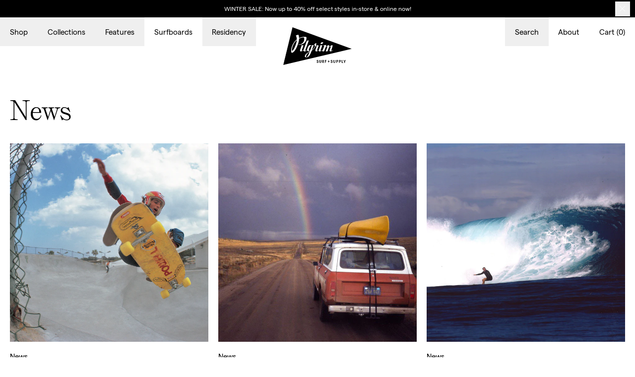

--- FILE ---
content_type: text/html; charset=utf-8
request_url: https://pilgrimsurfsupply.com/blogs/news?page=4
body_size: 17391
content:
<!doctype html>
<html lang="en">
<head>  
  <title>News</title>
  <meta charset="utf-8">
  <meta http-equiv="X-UA-Compatible" content="IE=edge,chrome=1">
  <meta name="description" content="">
  <link rel="canonical" href="https://pilgrimsurfsupply.com/blogs/news?page=4">
  <meta name="viewport" content="width=device-width,initial-scale=1,shrink-to-fit=no">
  <script>window.performance && window.performance.mark && window.performance.mark('shopify.content_for_header.start');</script><meta name="google-site-verification" content="XgC0vravJtmd0z1chd9x7oH-IT_IrBoq5yTBY1YyvaI">
<meta id="shopify-digital-wallet" name="shopify-digital-wallet" content="/9724294/digital_wallets/dialog">
<meta name="shopify-checkout-api-token" content="853df09c87b0cac39e6bc3f85a979a5b">
<link rel="alternate" type="application/atom+xml" title="Feed" href="/blogs/news.atom" />
<link rel="prev" href="/blogs/news?page=3">
<link rel="next" href="/blogs/news?page=5">
<script async="async" src="/checkouts/internal/preloads.js?locale=en-US"></script>
<link rel="preconnect" href="https://shop.app" crossorigin="anonymous">
<script async="async" src="https://shop.app/checkouts/internal/preloads.js?locale=en-US&shop_id=9724294" crossorigin="anonymous"></script>
<script id="apple-pay-shop-capabilities" type="application/json">{"shopId":9724294,"countryCode":"US","currencyCode":"USD","merchantCapabilities":["supports3DS"],"merchantId":"gid:\/\/shopify\/Shop\/9724294","merchantName":"Pilgrim Surf + Supply ","requiredBillingContactFields":["postalAddress","email","phone"],"requiredShippingContactFields":["postalAddress","email","phone"],"shippingType":"shipping","supportedNetworks":["visa","masterCard","amex"],"total":{"type":"pending","label":"Pilgrim Surf + Supply ","amount":"1.00"},"shopifyPaymentsEnabled":true,"supportsSubscriptions":true}</script>
<script id="shopify-features" type="application/json">{"accessToken":"853df09c87b0cac39e6bc3f85a979a5b","betas":["rich-media-storefront-analytics"],"domain":"pilgrimsurfsupply.com","predictiveSearch":true,"shopId":9724294,"locale":"en"}</script>
<script>var Shopify = Shopify || {};
Shopify.shop = "pilgrim-surf-supply.myshopify.com";
Shopify.locale = "en";
Shopify.currency = {"active":"USD","rate":"1.0"};
Shopify.country = "US";
Shopify.theme = {"name":"Baggy — Production","id":152733516013,"schema_name":"Pilgrim","schema_version":"1.0.0","theme_store_id":null,"role":"main"};
Shopify.theme.handle = "null";
Shopify.theme.style = {"id":null,"handle":null};
Shopify.cdnHost = "pilgrimsurfsupply.com/cdn";
Shopify.routes = Shopify.routes || {};
Shopify.routes.root = "/";</script>
<script type="module">!function(o){(o.Shopify=o.Shopify||{}).modules=!0}(window);</script>
<script>!function(o){function n(){var o=[];function n(){o.push(Array.prototype.slice.apply(arguments))}return n.q=o,n}var t=o.Shopify=o.Shopify||{};t.loadFeatures=n(),t.autoloadFeatures=n()}(window);</script>
<script>
  window.ShopifyPay = window.ShopifyPay || {};
  window.ShopifyPay.apiHost = "shop.app\/pay";
  window.ShopifyPay.redirectState = null;
</script>
<script id="shop-js-analytics" type="application/json">{"pageType":"blog"}</script>
<script defer="defer" async type="module" src="//pilgrimsurfsupply.com/cdn/shopifycloud/shop-js/modules/v2/client.init-shop-cart-sync_BApSsMSl.en.esm.js"></script>
<script defer="defer" async type="module" src="//pilgrimsurfsupply.com/cdn/shopifycloud/shop-js/modules/v2/chunk.common_CBoos6YZ.esm.js"></script>
<script type="module">
  await import("//pilgrimsurfsupply.com/cdn/shopifycloud/shop-js/modules/v2/client.init-shop-cart-sync_BApSsMSl.en.esm.js");
await import("//pilgrimsurfsupply.com/cdn/shopifycloud/shop-js/modules/v2/chunk.common_CBoos6YZ.esm.js");

  window.Shopify.SignInWithShop?.initShopCartSync?.({"fedCMEnabled":true,"windoidEnabled":true});

</script>
<script>
  window.Shopify = window.Shopify || {};
  if (!window.Shopify.featureAssets) window.Shopify.featureAssets = {};
  window.Shopify.featureAssets['shop-js'] = {"shop-cart-sync":["modules/v2/client.shop-cart-sync_DJczDl9f.en.esm.js","modules/v2/chunk.common_CBoos6YZ.esm.js"],"init-fed-cm":["modules/v2/client.init-fed-cm_BzwGC0Wi.en.esm.js","modules/v2/chunk.common_CBoos6YZ.esm.js"],"init-windoid":["modules/v2/client.init-windoid_BS26ThXS.en.esm.js","modules/v2/chunk.common_CBoos6YZ.esm.js"],"init-shop-email-lookup-coordinator":["modules/v2/client.init-shop-email-lookup-coordinator_DFwWcvrS.en.esm.js","modules/v2/chunk.common_CBoos6YZ.esm.js"],"shop-cash-offers":["modules/v2/client.shop-cash-offers_DthCPNIO.en.esm.js","modules/v2/chunk.common_CBoos6YZ.esm.js","modules/v2/chunk.modal_Bu1hFZFC.esm.js"],"shop-button":["modules/v2/client.shop-button_D_JX508o.en.esm.js","modules/v2/chunk.common_CBoos6YZ.esm.js"],"shop-toast-manager":["modules/v2/client.shop-toast-manager_tEhgP2F9.en.esm.js","modules/v2/chunk.common_CBoos6YZ.esm.js"],"avatar":["modules/v2/client.avatar_BTnouDA3.en.esm.js"],"pay-button":["modules/v2/client.pay-button_BuNmcIr_.en.esm.js","modules/v2/chunk.common_CBoos6YZ.esm.js"],"init-shop-cart-sync":["modules/v2/client.init-shop-cart-sync_BApSsMSl.en.esm.js","modules/v2/chunk.common_CBoos6YZ.esm.js"],"shop-login-button":["modules/v2/client.shop-login-button_DwLgFT0K.en.esm.js","modules/v2/chunk.common_CBoos6YZ.esm.js","modules/v2/chunk.modal_Bu1hFZFC.esm.js"],"init-customer-accounts-sign-up":["modules/v2/client.init-customer-accounts-sign-up_TlVCiykN.en.esm.js","modules/v2/client.shop-login-button_DwLgFT0K.en.esm.js","modules/v2/chunk.common_CBoos6YZ.esm.js","modules/v2/chunk.modal_Bu1hFZFC.esm.js"],"init-shop-for-new-customer-accounts":["modules/v2/client.init-shop-for-new-customer-accounts_DrjXSI53.en.esm.js","modules/v2/client.shop-login-button_DwLgFT0K.en.esm.js","modules/v2/chunk.common_CBoos6YZ.esm.js","modules/v2/chunk.modal_Bu1hFZFC.esm.js"],"init-customer-accounts":["modules/v2/client.init-customer-accounts_C0Oh2ljF.en.esm.js","modules/v2/client.shop-login-button_DwLgFT0K.en.esm.js","modules/v2/chunk.common_CBoos6YZ.esm.js","modules/v2/chunk.modal_Bu1hFZFC.esm.js"],"shop-follow-button":["modules/v2/client.shop-follow-button_C5D3XtBb.en.esm.js","modules/v2/chunk.common_CBoos6YZ.esm.js","modules/v2/chunk.modal_Bu1hFZFC.esm.js"],"checkout-modal":["modules/v2/client.checkout-modal_8TC_1FUY.en.esm.js","modules/v2/chunk.common_CBoos6YZ.esm.js","modules/v2/chunk.modal_Bu1hFZFC.esm.js"],"lead-capture":["modules/v2/client.lead-capture_D-pmUjp9.en.esm.js","modules/v2/chunk.common_CBoos6YZ.esm.js","modules/v2/chunk.modal_Bu1hFZFC.esm.js"],"shop-login":["modules/v2/client.shop-login_BmtnoEUo.en.esm.js","modules/v2/chunk.common_CBoos6YZ.esm.js","modules/v2/chunk.modal_Bu1hFZFC.esm.js"],"payment-terms":["modules/v2/client.payment-terms_BHOWV7U_.en.esm.js","modules/v2/chunk.common_CBoos6YZ.esm.js","modules/v2/chunk.modal_Bu1hFZFC.esm.js"]};
</script>
<script>(function() {
  var isLoaded = false;
  function asyncLoad() {
    if (isLoaded) return;
    isLoaded = true;
    var urls = ["https:\/\/cdn.routeapp.io\/route-widget-shopify\/v2\/route-widget-shopify-stable-v2.min.js?shop=pilgrim-surf-supply.myshopify.com","https:\/\/static.returngo.ai\/master.returngo.ai\/returngo.min.js?shop=pilgrim-surf-supply.myshopify.com"];
    for (var i = 0; i < urls.length; i++) {
      var s = document.createElement('script');
      s.type = 'text/javascript';
      s.async = true;
      s.src = urls[i];
      var x = document.getElementsByTagName('script')[0];
      x.parentNode.insertBefore(s, x);
    }
  };
  if(window.attachEvent) {
    window.attachEvent('onload', asyncLoad);
  } else {
    window.addEventListener('load', asyncLoad, false);
  }
})();</script>
<script id="__st">var __st={"a":9724294,"offset":-18000,"reqid":"7b9a5e35-ee2e-4707-930c-bdc507a7b388-1768933833","pageurl":"pilgrimsurfsupply.com\/blogs\/news?page=4","s":"blogs-23151364","u":"e466d395f1c2","p":"blog","rtyp":"blog","rid":23151364};</script>
<script>window.ShopifyPaypalV4VisibilityTracking = true;</script>
<script id="captcha-bootstrap">!function(){'use strict';const t='contact',e='account',n='new_comment',o=[[t,t],['blogs',n],['comments',n],[t,'customer']],c=[[e,'customer_login'],[e,'guest_login'],[e,'recover_customer_password'],[e,'create_customer']],r=t=>t.map((([t,e])=>`form[action*='/${t}']:not([data-nocaptcha='true']) input[name='form_type'][value='${e}']`)).join(','),a=t=>()=>t?[...document.querySelectorAll(t)].map((t=>t.form)):[];function s(){const t=[...o],e=r(t);return a(e)}const i='password',u='form_key',d=['recaptcha-v3-token','g-recaptcha-response','h-captcha-response',i],f=()=>{try{return window.sessionStorage}catch{return}},m='__shopify_v',_=t=>t.elements[u];function p(t,e,n=!1){try{const o=window.sessionStorage,c=JSON.parse(o.getItem(e)),{data:r}=function(t){const{data:e,action:n}=t;return t[m]||n?{data:e,action:n}:{data:t,action:n}}(c);for(const[e,n]of Object.entries(r))t.elements[e]&&(t.elements[e].value=n);n&&o.removeItem(e)}catch(o){console.error('form repopulation failed',{error:o})}}const l='form_type',E='cptcha';function T(t){t.dataset[E]=!0}const w=window,h=w.document,L='Shopify',v='ce_forms',y='captcha';let A=!1;((t,e)=>{const n=(g='f06e6c50-85a8-45c8-87d0-21a2b65856fe',I='https://cdn.shopify.com/shopifycloud/storefront-forms-hcaptcha/ce_storefront_forms_captcha_hcaptcha.v1.5.2.iife.js',D={infoText:'Protected by hCaptcha',privacyText:'Privacy',termsText:'Terms'},(t,e,n)=>{const o=w[L][v],c=o.bindForm;if(c)return c(t,g,e,D).then(n);var r;o.q.push([[t,g,e,D],n]),r=I,A||(h.body.append(Object.assign(h.createElement('script'),{id:'captcha-provider',async:!0,src:r})),A=!0)});var g,I,D;w[L]=w[L]||{},w[L][v]=w[L][v]||{},w[L][v].q=[],w[L][y]=w[L][y]||{},w[L][y].protect=function(t,e){n(t,void 0,e),T(t)},Object.freeze(w[L][y]),function(t,e,n,w,h,L){const[v,y,A,g]=function(t,e,n){const i=e?o:[],u=t?c:[],d=[...i,...u],f=r(d),m=r(i),_=r(d.filter((([t,e])=>n.includes(e))));return[a(f),a(m),a(_),s()]}(w,h,L),I=t=>{const e=t.target;return e instanceof HTMLFormElement?e:e&&e.form},D=t=>v().includes(t);t.addEventListener('submit',(t=>{const e=I(t);if(!e)return;const n=D(e)&&!e.dataset.hcaptchaBound&&!e.dataset.recaptchaBound,o=_(e),c=g().includes(e)&&(!o||!o.value);(n||c)&&t.preventDefault(),c&&!n&&(function(t){try{if(!f())return;!function(t){const e=f();if(!e)return;const n=_(t);if(!n)return;const o=n.value;o&&e.removeItem(o)}(t);const e=Array.from(Array(32),(()=>Math.random().toString(36)[2])).join('');!function(t,e){_(t)||t.append(Object.assign(document.createElement('input'),{type:'hidden',name:u})),t.elements[u].value=e}(t,e),function(t,e){const n=f();if(!n)return;const o=[...t.querySelectorAll(`input[type='${i}']`)].map((({name:t})=>t)),c=[...d,...o],r={};for(const[a,s]of new FormData(t).entries())c.includes(a)||(r[a]=s);n.setItem(e,JSON.stringify({[m]:1,action:t.action,data:r}))}(t,e)}catch(e){console.error('failed to persist form',e)}}(e),e.submit())}));const S=(t,e)=>{t&&!t.dataset[E]&&(n(t,e.some((e=>e===t))),T(t))};for(const o of['focusin','change'])t.addEventListener(o,(t=>{const e=I(t);D(e)&&S(e,y())}));const B=e.get('form_key'),M=e.get(l),P=B&&M;t.addEventListener('DOMContentLoaded',(()=>{const t=y();if(P)for(const e of t)e.elements[l].value===M&&p(e,B);[...new Set([...A(),...v().filter((t=>'true'===t.dataset.shopifyCaptcha))])].forEach((e=>S(e,t)))}))}(h,new URLSearchParams(w.location.search),n,t,e,['guest_login'])})(!0,!0)}();</script>
<script integrity="sha256-4kQ18oKyAcykRKYeNunJcIwy7WH5gtpwJnB7kiuLZ1E=" data-source-attribution="shopify.loadfeatures" defer="defer" src="//pilgrimsurfsupply.com/cdn/shopifycloud/storefront/assets/storefront/load_feature-a0a9edcb.js" crossorigin="anonymous"></script>
<script crossorigin="anonymous" defer="defer" src="//pilgrimsurfsupply.com/cdn/shopifycloud/storefront/assets/shopify_pay/storefront-65b4c6d7.js?v=20250812"></script>
<script data-source-attribution="shopify.dynamic_checkout.dynamic.init">var Shopify=Shopify||{};Shopify.PaymentButton=Shopify.PaymentButton||{isStorefrontPortableWallets:!0,init:function(){window.Shopify.PaymentButton.init=function(){};var t=document.createElement("script");t.src="https://pilgrimsurfsupply.com/cdn/shopifycloud/portable-wallets/latest/portable-wallets.en.js",t.type="module",document.head.appendChild(t)}};
</script>
<script data-source-attribution="shopify.dynamic_checkout.buyer_consent">
  function portableWalletsHideBuyerConsent(e){var t=document.getElementById("shopify-buyer-consent"),n=document.getElementById("shopify-subscription-policy-button");t&&n&&(t.classList.add("hidden"),t.setAttribute("aria-hidden","true"),n.removeEventListener("click",e))}function portableWalletsShowBuyerConsent(e){var t=document.getElementById("shopify-buyer-consent"),n=document.getElementById("shopify-subscription-policy-button");t&&n&&(t.classList.remove("hidden"),t.removeAttribute("aria-hidden"),n.addEventListener("click",e))}window.Shopify?.PaymentButton&&(window.Shopify.PaymentButton.hideBuyerConsent=portableWalletsHideBuyerConsent,window.Shopify.PaymentButton.showBuyerConsent=portableWalletsShowBuyerConsent);
</script>
<script data-source-attribution="shopify.dynamic_checkout.cart.bootstrap">document.addEventListener("DOMContentLoaded",(function(){function t(){return document.querySelector("shopify-accelerated-checkout-cart, shopify-accelerated-checkout")}if(t())Shopify.PaymentButton.init();else{new MutationObserver((function(e,n){t()&&(Shopify.PaymentButton.init(),n.disconnect())})).observe(document.body,{childList:!0,subtree:!0})}}));
</script>
<link id="shopify-accelerated-checkout-styles" rel="stylesheet" media="screen" href="https://pilgrimsurfsupply.com/cdn/shopifycloud/portable-wallets/latest/accelerated-checkout-backwards-compat.css" crossorigin="anonymous">
<style id="shopify-accelerated-checkout-cart">
        #shopify-buyer-consent {
  margin-top: 1em;
  display: inline-block;
  width: 100%;
}

#shopify-buyer-consent.hidden {
  display: none;
}

#shopify-subscription-policy-button {
  background: none;
  border: none;
  padding: 0;
  text-decoration: underline;
  font-size: inherit;
  cursor: pointer;
}

#shopify-subscription-policy-button::before {
  box-shadow: none;
}

      </style>

<script>window.performance && window.performance.mark && window.performance.mark('shopify.content_for_header.end');</script> <!-- Header hook for plugins -->
  <meta name="twitter:card" content="summary_large_image">
  <meta name="twitter:title" content="Pilgrim | News">
  <meta name="twitter:description" content=""> 
  <meta property="og:type" content="website">
  <meta property="og:url" content="https://pilgrimsurfsupply.com/blogs/news?page=4">
  <meta property="og:title" content="Pilgrim | News">
  <meta property="og:description" content="">
 
  <link rel="apple-touch-icon" sizes="180x180" href="//pilgrimsurfsupply.com/cdn/shop/t/38/assets/apple-touch-icon.png?v=107761996677314136371756203804">
  <link rel="icon" type="image/png" sizes="32x32" href="//pilgrimsurfsupply.com/cdn/shop/t/38/assets/favicon-32x32.png?v=9768791272613181261756203805">
  <link rel="icon" type="image/png" sizes="16x16" href="//pilgrimsurfsupply.com/cdn/shop/t/38/assets/favicon-16x16.png?v=147537780360938183631756203805">
  <meta name="msapplication-TileColor" content="#fff">
  <meta name="theme-color" content="#fff">
  <link rel="mask-icon" href="//pilgrimsurfsupply.com/cdn/shop/t/38/assets/safari-pinned-tab.svg?v=151412830409444555081756203807" color="#000">
  <link rel="shortcut icon" href="//pilgrimsurfsupply.com/cdn/shop/t/38/assets/favicon.ico?v=149356355341871089021756203805">
  <link rel="manifest" href="//pilgrimsurfsupply.com/cdn/shop/t/38/assets/site.webmanifest?v=28520019027173394721756203808">

  <link href="//pilgrimsurfsupply.com/cdn/shop/t/38/assets/fonts.css?v=136883086204845879761756203806" rel="stylesheet" type="text/css" media="all" />
  <link href="//pilgrimsurfsupply.com/cdn/shop/t/38/assets/app.css?v=35840476815021592291764927966" rel="stylesheet" type="text/css" media="all" />
  <script src="//pilgrimsurfsupply.com/cdn/shop/t/38/assets/vendor.js?v=71724441361629588661756203999" type="text/javascript"></script>
  
  
<script src="https://limits.minmaxify.com/pilgrim-surf-supply.myshopify.com?v=107b&r=20230829210016&shop=pilgrim-surf-supply.myshopify.com"></script>


<!-- BEGIN app block: shopify://apps/userway-website-accessibility/blocks/uw-widget-extension/bc2d8a34-1a37-451b-ab1a-271bc4e9daa7 -->




<script type="text/javascript" async="" src="https://cdn.userway.org/widget.js?account=t7azwEIbg7&amp;platfAppInstalledSiteId=2707436&amp;shop=pilgrimsurfsupply.com"></script>

<!-- END app block --><!-- BEGIN app block: shopify://apps/minmaxify-order-limits/blocks/app-embed-block/3acfba32-89f3-4377-ae20-cbb9abc48475 --><script type="text/javascript" src="https://limits.minmaxify.com/pilgrim-surf-supply.myshopify.com?v=107b&r=20230829210016"></script>

<!-- END app block --><meta property="og:image" content="https://cdn.shopify.com/s/files/1/0972/4294/files/checkout_logo_7.png?height=628&pad_color=fff&v=1613150769&width=1200" />
<meta property="og:image:secure_url" content="https://cdn.shopify.com/s/files/1/0972/4294/files/checkout_logo_7.png?height=628&pad_color=fff&v=1613150769&width=1200" />
<meta property="og:image:width" content="1200" />
<meta property="og:image:height" content="628" />
<link href="https://monorail-edge.shopifysvc.com" rel="dns-prefetch">
<script>(function(){if ("sendBeacon" in navigator && "performance" in window) {try {var session_token_from_headers = performance.getEntriesByType('navigation')[0].serverTiming.find(x => x.name == '_s').description;} catch {var session_token_from_headers = undefined;}var session_cookie_matches = document.cookie.match(/_shopify_s=([^;]*)/);var session_token_from_cookie = session_cookie_matches && session_cookie_matches.length === 2 ? session_cookie_matches[1] : "";var session_token = session_token_from_headers || session_token_from_cookie || "";function handle_abandonment_event(e) {var entries = performance.getEntries().filter(function(entry) {return /monorail-edge.shopifysvc.com/.test(entry.name);});if (!window.abandonment_tracked && entries.length === 0) {window.abandonment_tracked = true;var currentMs = Date.now();var navigation_start = performance.timing.navigationStart;var payload = {shop_id: 9724294,url: window.location.href,navigation_start,duration: currentMs - navigation_start,session_token,page_type: "blog"};window.navigator.sendBeacon("https://monorail-edge.shopifysvc.com/v1/produce", JSON.stringify({schema_id: "online_store_buyer_site_abandonment/1.1",payload: payload,metadata: {event_created_at_ms: currentMs,event_sent_at_ms: currentMs}}));}}window.addEventListener('pagehide', handle_abandonment_event);}}());</script>
<script id="web-pixels-manager-setup">(function e(e,d,r,n,o){if(void 0===o&&(o={}),!Boolean(null===(a=null===(i=window.Shopify)||void 0===i?void 0:i.analytics)||void 0===a?void 0:a.replayQueue)){var i,a;window.Shopify=window.Shopify||{};var t=window.Shopify;t.analytics=t.analytics||{};var s=t.analytics;s.replayQueue=[],s.publish=function(e,d,r){return s.replayQueue.push([e,d,r]),!0};try{self.performance.mark("wpm:start")}catch(e){}var l=function(){var e={modern:/Edge?\/(1{2}[4-9]|1[2-9]\d|[2-9]\d{2}|\d{4,})\.\d+(\.\d+|)|Firefox\/(1{2}[4-9]|1[2-9]\d|[2-9]\d{2}|\d{4,})\.\d+(\.\d+|)|Chrom(ium|e)\/(9{2}|\d{3,})\.\d+(\.\d+|)|(Maci|X1{2}).+ Version\/(15\.\d+|(1[6-9]|[2-9]\d|\d{3,})\.\d+)([,.]\d+|)( \(\w+\)|)( Mobile\/\w+|) Safari\/|Chrome.+OPR\/(9{2}|\d{3,})\.\d+\.\d+|(CPU[ +]OS|iPhone[ +]OS|CPU[ +]iPhone|CPU IPhone OS|CPU iPad OS)[ +]+(15[._]\d+|(1[6-9]|[2-9]\d|\d{3,})[._]\d+)([._]\d+|)|Android:?[ /-](13[3-9]|1[4-9]\d|[2-9]\d{2}|\d{4,})(\.\d+|)(\.\d+|)|Android.+Firefox\/(13[5-9]|1[4-9]\d|[2-9]\d{2}|\d{4,})\.\d+(\.\d+|)|Android.+Chrom(ium|e)\/(13[3-9]|1[4-9]\d|[2-9]\d{2}|\d{4,})\.\d+(\.\d+|)|SamsungBrowser\/([2-9]\d|\d{3,})\.\d+/,legacy:/Edge?\/(1[6-9]|[2-9]\d|\d{3,})\.\d+(\.\d+|)|Firefox\/(5[4-9]|[6-9]\d|\d{3,})\.\d+(\.\d+|)|Chrom(ium|e)\/(5[1-9]|[6-9]\d|\d{3,})\.\d+(\.\d+|)([\d.]+$|.*Safari\/(?![\d.]+ Edge\/[\d.]+$))|(Maci|X1{2}).+ Version\/(10\.\d+|(1[1-9]|[2-9]\d|\d{3,})\.\d+)([,.]\d+|)( \(\w+\)|)( Mobile\/\w+|) Safari\/|Chrome.+OPR\/(3[89]|[4-9]\d|\d{3,})\.\d+\.\d+|(CPU[ +]OS|iPhone[ +]OS|CPU[ +]iPhone|CPU IPhone OS|CPU iPad OS)[ +]+(10[._]\d+|(1[1-9]|[2-9]\d|\d{3,})[._]\d+)([._]\d+|)|Android:?[ /-](13[3-9]|1[4-9]\d|[2-9]\d{2}|\d{4,})(\.\d+|)(\.\d+|)|Mobile Safari.+OPR\/([89]\d|\d{3,})\.\d+\.\d+|Android.+Firefox\/(13[5-9]|1[4-9]\d|[2-9]\d{2}|\d{4,})\.\d+(\.\d+|)|Android.+Chrom(ium|e)\/(13[3-9]|1[4-9]\d|[2-9]\d{2}|\d{4,})\.\d+(\.\d+|)|Android.+(UC? ?Browser|UCWEB|U3)[ /]?(15\.([5-9]|\d{2,})|(1[6-9]|[2-9]\d|\d{3,})\.\d+)\.\d+|SamsungBrowser\/(5\.\d+|([6-9]|\d{2,})\.\d+)|Android.+MQ{2}Browser\/(14(\.(9|\d{2,})|)|(1[5-9]|[2-9]\d|\d{3,})(\.\d+|))(\.\d+|)|K[Aa][Ii]OS\/(3\.\d+|([4-9]|\d{2,})\.\d+)(\.\d+|)/},d=e.modern,r=e.legacy,n=navigator.userAgent;return n.match(d)?"modern":n.match(r)?"legacy":"unknown"}(),u="modern"===l?"modern":"legacy",c=(null!=n?n:{modern:"",legacy:""})[u],f=function(e){return[e.baseUrl,"/wpm","/b",e.hashVersion,"modern"===e.buildTarget?"m":"l",".js"].join("")}({baseUrl:d,hashVersion:r,buildTarget:u}),m=function(e){var d=e.version,r=e.bundleTarget,n=e.surface,o=e.pageUrl,i=e.monorailEndpoint;return{emit:function(e){var a=e.status,t=e.errorMsg,s=(new Date).getTime(),l=JSON.stringify({metadata:{event_sent_at_ms:s},events:[{schema_id:"web_pixels_manager_load/3.1",payload:{version:d,bundle_target:r,page_url:o,status:a,surface:n,error_msg:t},metadata:{event_created_at_ms:s}}]});if(!i)return console&&console.warn&&console.warn("[Web Pixels Manager] No Monorail endpoint provided, skipping logging."),!1;try{return self.navigator.sendBeacon.bind(self.navigator)(i,l)}catch(e){}var u=new XMLHttpRequest;try{return u.open("POST",i,!0),u.setRequestHeader("Content-Type","text/plain"),u.send(l),!0}catch(e){return console&&console.warn&&console.warn("[Web Pixels Manager] Got an unhandled error while logging to Monorail."),!1}}}}({version:r,bundleTarget:l,surface:e.surface,pageUrl:self.location.href,monorailEndpoint:e.monorailEndpoint});try{o.browserTarget=l,function(e){var d=e.src,r=e.async,n=void 0===r||r,o=e.onload,i=e.onerror,a=e.sri,t=e.scriptDataAttributes,s=void 0===t?{}:t,l=document.createElement("script"),u=document.querySelector("head"),c=document.querySelector("body");if(l.async=n,l.src=d,a&&(l.integrity=a,l.crossOrigin="anonymous"),s)for(var f in s)if(Object.prototype.hasOwnProperty.call(s,f))try{l.dataset[f]=s[f]}catch(e){}if(o&&l.addEventListener("load",o),i&&l.addEventListener("error",i),u)u.appendChild(l);else{if(!c)throw new Error("Did not find a head or body element to append the script");c.appendChild(l)}}({src:f,async:!0,onload:function(){if(!function(){var e,d;return Boolean(null===(d=null===(e=window.Shopify)||void 0===e?void 0:e.analytics)||void 0===d?void 0:d.initialized)}()){var d=window.webPixelsManager.init(e)||void 0;if(d){var r=window.Shopify.analytics;r.replayQueue.forEach((function(e){var r=e[0],n=e[1],o=e[2];d.publishCustomEvent(r,n,o)})),r.replayQueue=[],r.publish=d.publishCustomEvent,r.visitor=d.visitor,r.initialized=!0}}},onerror:function(){return m.emit({status:"failed",errorMsg:"".concat(f," has failed to load")})},sri:function(e){var d=/^sha384-[A-Za-z0-9+/=]+$/;return"string"==typeof e&&d.test(e)}(c)?c:"",scriptDataAttributes:o}),m.emit({status:"loading"})}catch(e){m.emit({status:"failed",errorMsg:(null==e?void 0:e.message)||"Unknown error"})}}})({shopId: 9724294,storefrontBaseUrl: "https://pilgrimsurfsupply.com",extensionsBaseUrl: "https://extensions.shopifycdn.com/cdn/shopifycloud/web-pixels-manager",monorailEndpoint: "https://monorail-edge.shopifysvc.com/unstable/produce_batch",surface: "storefront-renderer",enabledBetaFlags: ["2dca8a86"],webPixelsConfigList: [{"id":"1744011501","configuration":"{\"accountID\":\"S64Gnx\",\"webPixelConfig\":\"eyJlbmFibGVBZGRlZFRvQ2FydEV2ZW50cyI6IHRydWV9\"}","eventPayloadVersion":"v1","runtimeContext":"STRICT","scriptVersion":"524f6c1ee37bacdca7657a665bdca589","type":"APP","apiClientId":123074,"privacyPurposes":["ANALYTICS","MARKETING"],"dataSharingAdjustments":{"protectedCustomerApprovalScopes":["read_customer_address","read_customer_email","read_customer_name","read_customer_personal_data","read_customer_phone"]}},{"id":"428736749","configuration":"{\"config\":\"{\\\"pixel_id\\\":\\\"G-EFQQ1XY6NM\\\",\\\"target_country\\\":\\\"US\\\",\\\"gtag_events\\\":[{\\\"type\\\":\\\"begin_checkout\\\",\\\"action_label\\\":\\\"G-EFQQ1XY6NM\\\"},{\\\"type\\\":\\\"search\\\",\\\"action_label\\\":\\\"G-EFQQ1XY6NM\\\"},{\\\"type\\\":\\\"view_item\\\",\\\"action_label\\\":[\\\"G-EFQQ1XY6NM\\\",\\\"MC-Z4TLCNR80V\\\"]},{\\\"type\\\":\\\"purchase\\\",\\\"action_label\\\":[\\\"G-EFQQ1XY6NM\\\",\\\"MC-Z4TLCNR80V\\\"]},{\\\"type\\\":\\\"page_view\\\",\\\"action_label\\\":[\\\"G-EFQQ1XY6NM\\\",\\\"MC-Z4TLCNR80V\\\"]},{\\\"type\\\":\\\"add_payment_info\\\",\\\"action_label\\\":\\\"G-EFQQ1XY6NM\\\"},{\\\"type\\\":\\\"add_to_cart\\\",\\\"action_label\\\":\\\"G-EFQQ1XY6NM\\\"}],\\\"enable_monitoring_mode\\\":false}\"}","eventPayloadVersion":"v1","runtimeContext":"OPEN","scriptVersion":"b2a88bafab3e21179ed38636efcd8a93","type":"APP","apiClientId":1780363,"privacyPurposes":[],"dataSharingAdjustments":{"protectedCustomerApprovalScopes":["read_customer_address","read_customer_email","read_customer_name","read_customer_personal_data","read_customer_phone"]}},{"id":"163676397","configuration":"{\"pixel_id\":\"1120644708397048\",\"pixel_type\":\"facebook_pixel\",\"metaapp_system_user_token\":\"-\"}","eventPayloadVersion":"v1","runtimeContext":"OPEN","scriptVersion":"ca16bc87fe92b6042fbaa3acc2fbdaa6","type":"APP","apiClientId":2329312,"privacyPurposes":["ANALYTICS","MARKETING","SALE_OF_DATA"],"dataSharingAdjustments":{"protectedCustomerApprovalScopes":["read_customer_address","read_customer_email","read_customer_name","read_customer_personal_data","read_customer_phone"]}},{"id":"71631085","eventPayloadVersion":"v1","runtimeContext":"LAX","scriptVersion":"1","type":"CUSTOM","privacyPurposes":["ANALYTICS"],"name":"Google Analytics tag (migrated)"},{"id":"shopify-app-pixel","configuration":"{}","eventPayloadVersion":"v1","runtimeContext":"STRICT","scriptVersion":"0450","apiClientId":"shopify-pixel","type":"APP","privacyPurposes":["ANALYTICS","MARKETING"]},{"id":"shopify-custom-pixel","eventPayloadVersion":"v1","runtimeContext":"LAX","scriptVersion":"0450","apiClientId":"shopify-pixel","type":"CUSTOM","privacyPurposes":["ANALYTICS","MARKETING"]}],isMerchantRequest: false,initData: {"shop":{"name":"Pilgrim Surf + Supply ","paymentSettings":{"currencyCode":"USD"},"myshopifyDomain":"pilgrim-surf-supply.myshopify.com","countryCode":"US","storefrontUrl":"https:\/\/pilgrimsurfsupply.com"},"customer":null,"cart":null,"checkout":null,"productVariants":[],"purchasingCompany":null},},"https://pilgrimsurfsupply.com/cdn","fcfee988w5aeb613cpc8e4bc33m6693e112",{"modern":"","legacy":""},{"shopId":"9724294","storefrontBaseUrl":"https:\/\/pilgrimsurfsupply.com","extensionBaseUrl":"https:\/\/extensions.shopifycdn.com\/cdn\/shopifycloud\/web-pixels-manager","surface":"storefront-renderer","enabledBetaFlags":"[\"2dca8a86\"]","isMerchantRequest":"false","hashVersion":"fcfee988w5aeb613cpc8e4bc33m6693e112","publish":"custom","events":"[[\"page_viewed\",{}]]"});</script><script>
  window.ShopifyAnalytics = window.ShopifyAnalytics || {};
  window.ShopifyAnalytics.meta = window.ShopifyAnalytics.meta || {};
  window.ShopifyAnalytics.meta.currency = 'USD';
  var meta = {"page":{"pageType":"blog","resourceType":"blog","resourceId":23151364,"requestId":"7b9a5e35-ee2e-4707-930c-bdc507a7b388-1768933833"}};
  for (var attr in meta) {
    window.ShopifyAnalytics.meta[attr] = meta[attr];
  }
</script>
<script class="analytics">
  (function () {
    var customDocumentWrite = function(content) {
      var jquery = null;

      if (window.jQuery) {
        jquery = window.jQuery;
      } else if (window.Checkout && window.Checkout.$) {
        jquery = window.Checkout.$;
      }

      if (jquery) {
        jquery('body').append(content);
      }
    };

    var hasLoggedConversion = function(token) {
      if (token) {
        return document.cookie.indexOf('loggedConversion=' + token) !== -1;
      }
      return false;
    }

    var setCookieIfConversion = function(token) {
      if (token) {
        var twoMonthsFromNow = new Date(Date.now());
        twoMonthsFromNow.setMonth(twoMonthsFromNow.getMonth() + 2);

        document.cookie = 'loggedConversion=' + token + '; expires=' + twoMonthsFromNow;
      }
    }

    var trekkie = window.ShopifyAnalytics.lib = window.trekkie = window.trekkie || [];
    if (trekkie.integrations) {
      return;
    }
    trekkie.methods = [
      'identify',
      'page',
      'ready',
      'track',
      'trackForm',
      'trackLink'
    ];
    trekkie.factory = function(method) {
      return function() {
        var args = Array.prototype.slice.call(arguments);
        args.unshift(method);
        trekkie.push(args);
        return trekkie;
      };
    };
    for (var i = 0; i < trekkie.methods.length; i++) {
      var key = trekkie.methods[i];
      trekkie[key] = trekkie.factory(key);
    }
    trekkie.load = function(config) {
      trekkie.config = config || {};
      trekkie.config.initialDocumentCookie = document.cookie;
      var first = document.getElementsByTagName('script')[0];
      var script = document.createElement('script');
      script.type = 'text/javascript';
      script.onerror = function(e) {
        var scriptFallback = document.createElement('script');
        scriptFallback.type = 'text/javascript';
        scriptFallback.onerror = function(error) {
                var Monorail = {
      produce: function produce(monorailDomain, schemaId, payload) {
        var currentMs = new Date().getTime();
        var event = {
          schema_id: schemaId,
          payload: payload,
          metadata: {
            event_created_at_ms: currentMs,
            event_sent_at_ms: currentMs
          }
        };
        return Monorail.sendRequest("https://" + monorailDomain + "/v1/produce", JSON.stringify(event));
      },
      sendRequest: function sendRequest(endpointUrl, payload) {
        // Try the sendBeacon API
        if (window && window.navigator && typeof window.navigator.sendBeacon === 'function' && typeof window.Blob === 'function' && !Monorail.isIos12()) {
          var blobData = new window.Blob([payload], {
            type: 'text/plain'
          });

          if (window.navigator.sendBeacon(endpointUrl, blobData)) {
            return true;
          } // sendBeacon was not successful

        } // XHR beacon

        var xhr = new XMLHttpRequest();

        try {
          xhr.open('POST', endpointUrl);
          xhr.setRequestHeader('Content-Type', 'text/plain');
          xhr.send(payload);
        } catch (e) {
          console.log(e);
        }

        return false;
      },
      isIos12: function isIos12() {
        return window.navigator.userAgent.lastIndexOf('iPhone; CPU iPhone OS 12_') !== -1 || window.navigator.userAgent.lastIndexOf('iPad; CPU OS 12_') !== -1;
      }
    };
    Monorail.produce('monorail-edge.shopifysvc.com',
      'trekkie_storefront_load_errors/1.1',
      {shop_id: 9724294,
      theme_id: 152733516013,
      app_name: "storefront",
      context_url: window.location.href,
      source_url: "//pilgrimsurfsupply.com/cdn/s/trekkie.storefront.cd680fe47e6c39ca5d5df5f0a32d569bc48c0f27.min.js"});

        };
        scriptFallback.async = true;
        scriptFallback.src = '//pilgrimsurfsupply.com/cdn/s/trekkie.storefront.cd680fe47e6c39ca5d5df5f0a32d569bc48c0f27.min.js';
        first.parentNode.insertBefore(scriptFallback, first);
      };
      script.async = true;
      script.src = '//pilgrimsurfsupply.com/cdn/s/trekkie.storefront.cd680fe47e6c39ca5d5df5f0a32d569bc48c0f27.min.js';
      first.parentNode.insertBefore(script, first);
    };
    trekkie.load(
      {"Trekkie":{"appName":"storefront","development":false,"defaultAttributes":{"shopId":9724294,"isMerchantRequest":null,"themeId":152733516013,"themeCityHash":"17737483226271234867","contentLanguage":"en","currency":"USD","eventMetadataId":"f3c00a34-4beb-43a5-bd17-2951b485b3f1"},"isServerSideCookieWritingEnabled":true,"monorailRegion":"shop_domain","enabledBetaFlags":["65f19447"]},"Session Attribution":{},"S2S":{"facebookCapiEnabled":false,"source":"trekkie-storefront-renderer","apiClientId":580111}}
    );

    var loaded = false;
    trekkie.ready(function() {
      if (loaded) return;
      loaded = true;

      window.ShopifyAnalytics.lib = window.trekkie;

      var originalDocumentWrite = document.write;
      document.write = customDocumentWrite;
      try { window.ShopifyAnalytics.merchantGoogleAnalytics.call(this); } catch(error) {};
      document.write = originalDocumentWrite;

      window.ShopifyAnalytics.lib.page(null,{"pageType":"blog","resourceType":"blog","resourceId":23151364,"requestId":"7b9a5e35-ee2e-4707-930c-bdc507a7b388-1768933833","shopifyEmitted":true});

      var match = window.location.pathname.match(/checkouts\/(.+)\/(thank_you|post_purchase)/)
      var token = match? match[1]: undefined;
      if (!hasLoggedConversion(token)) {
        setCookieIfConversion(token);
        
      }
    });


        var eventsListenerScript = document.createElement('script');
        eventsListenerScript.async = true;
        eventsListenerScript.src = "//pilgrimsurfsupply.com/cdn/shopifycloud/storefront/assets/shop_events_listener-3da45d37.js";
        document.getElementsByTagName('head')[0].appendChild(eventsListenerScript);

})();</script>
  <script>
  if (!window.ga || (window.ga && typeof window.ga !== 'function')) {
    window.ga = function ga() {
      (window.ga.q = window.ga.q || []).push(arguments);
      if (window.Shopify && window.Shopify.analytics && typeof window.Shopify.analytics.publish === 'function') {
        window.Shopify.analytics.publish("ga_stub_called", {}, {sendTo: "google_osp_migration"});
      }
      console.error("Shopify's Google Analytics stub called with:", Array.from(arguments), "\nSee https://help.shopify.com/manual/promoting-marketing/pixels/pixel-migration#google for more information.");
    };
    if (window.Shopify && window.Shopify.analytics && typeof window.Shopify.analytics.publish === 'function') {
      window.Shopify.analytics.publish("ga_stub_initialized", {}, {sendTo: "google_osp_migration"});
    }
  }
</script>
<script
  defer
  src="https://pilgrimsurfsupply.com/cdn/shopifycloud/perf-kit/shopify-perf-kit-3.0.4.min.js"
  data-application="storefront-renderer"
  data-shop-id="9724294"
  data-render-region="gcp-us-central1"
  data-page-type="blog"
  data-theme-instance-id="152733516013"
  data-theme-name="Pilgrim"
  data-theme-version="1.0.0"
  data-monorail-region="shop_domain"
  data-resource-timing-sampling-rate="10"
  data-shs="true"
  data-shs-beacon="true"
  data-shs-export-with-fetch="true"
  data-shs-logs-sample-rate="1"
  data-shs-beacon-endpoint="https://pilgrimsurfsupply.com/api/collect"
></script>
</head><body 
  class="template-blog font-body"
  data-template="blog"
  data-suffix="blog"
  data-shipping="5000"
>
  <div id="shopify-section-header" class="shopify-section header__bar relative w-100-vw inset-0 z-30"><header class="js-scroll" data-callback="header" data-transparent="false">
  
  
    <div class="header__promo js-promo bg-black text-white">
      <div class="header__promo-content container p-gap-sm">
        <div class="relative text-center text-sm">
          <button class="js-promoClose button-close text-white p-15 black absolute mr">
            <span class="visually-hidden">Close</span>
          </button>
          <p>WINTER SALE: Now up to 40% off select styles in-store & online now!</p>
        </div>
      </div>
    </div>
  

  
  <div class="header__nav-content js-headerInner">
    <div class="header__nav-bg absolute inset-0 bg-white opacity-0"></div>
    <div class="header__nav-container relative flex flex-row items-start justify-between container">
      <a href="/" id="logo" class="absolute tc bottom-0 w-full" aria-label="Pilgrim Surf Supply">
        <span class="inline-icon logo.svg  logo__main js-headerLogo absolute tc opacity-0 transition-after-load pointer-events-auto ">
  <svg width="746" height="411" viewBox="0 0 746 411" fill="none" xmlns="http://www.w3.org/2000/svg">
  <path class="logo-background" d="M745.5 235.5L101.5 0L0 411L745.5 235.5Z" fill="#010101"/>
  <g clip-path="url(#clip0_98_2)">
  <path d="M250.58 325.41C254.97 326.82 261.68 321.3 272.7 302.77C275.62 297.87 280.95 284.82 286.79 269.51C281.08 273.03 275.65 276.48 271.01 279.95C246.35 298.45 245.17 323.68 250.57 325.4L250.58 325.41Z" fill="#010101"/>
  <path d="M297.38 202.09C287.37 212.96 273.39 251.02 279.89 254.82C282.33 256.25 288.08 253.87 293.82 250.72C300.84 231.66 307.54 212.64 310.85 203.19C306.26 201 300.19 199.02 297.38 202.08V202.09Z" fill="#010101"/>
  <path d="M120.67 169.89C92.55 214.19 91.05 257.26 97.6 256.78C106.61 256.12 128.77 217.24 143.13 166.85C145.91 157.07 147.26 148.04 147.67 139.8C137.57 148.02 128.23 157.99 120.67 169.9V169.89Z" fill="#010101"/>
  <path d="M100.44 0L0 410.41L745.64 234.95M413.19 166.45C418.15 162.25 435.72 163.92 435.72 163.92C435.72 163.92 432.47 176.27 427.37 179.61C421.57 183.41 405.35 181.38 405.35 181.38C405.35 181.38 408.71 170.24 413.19 166.45ZM223.44 110.91C209.8 110.02 190.81 114.23 171.88 123.93C171.57 139.27 169.01 156.24 163.79 172.22C132.01 269.59 99.24 280.47 91.24 277.26C81.66 273.43 79.51 200.14 134.32 144.4C138.69 139.96 143.21 135.97 147.82 132.4C147.43 109.86 140.02 94.52 136.59 88.96L163.81 80.39C168.72 88.43 171.53 101.86 171.87 117.51C210.34 98.93 247.69 102.94 250.92 106.43C255.22 111.1 258.92 192.83 162.55 190.97L163 187.75C238.42 188.2 232.15 111.47 223.44 110.9V110.91ZM505.57 247.36C510.07 234.98 520.17 210.37 517.74 208.94C514.7 207.16 503.64 214.75 496.9 219.77C496.62 220.69 496.35 221.59 496.09 222.41C490.93 238.52 482 261.94 482 261.94L462.67 262.2C462.67 262.2 482.8 210.37 480.38 208.94C477.52 207.26 467.58 213.87 460.79 218.84C454.13 238.3 445.04 261.94 445.04 261.94L424.36 262.2C424.36 262.2 426.12 257.87 428.63 251.52C415.25 256.77 400 262.7 397.59 263.34C394 264.29 387.07 260.93 386.97 253.29C376.13 257.82 361.09 263.85 358.46 263.52C354.27 263 346.6 256.7 350.84 244.41C355.68 230.39 365 203.96 365 203.96C365 203.96 358.75 206.45 352.66 205.56C352.3 205.51 351.99 205.37 351.64 205.31C344.81 218.34 335.19 232.45 326.85 240.91C321.82 246.02 315.86 250.62 309.62 254.94C301.51 275.87 292.83 296.38 286.56 306.16C271.11 330.23 250.9 331.38 237.86 323.76C230.67 319.57 238.66 298.8 252.37 287.59C265.34 276.98 277.67 269.93 289.16 263.22C290.24 260.35 291.33 257.44 292.41 254.51C286 258.29 279.05 261.95 275.79 262.21C272.48 262.48 264.49 259.43 261.17 252.98C248.81 257.83 235.99 262.77 233.81 263.36C230.19 264.32 220.66 260.77 220.1 252.9C208.19 257.62 195.08 262.74 192.76 263.36C188.35 264.53 178.88 259.18 183.25 247.37C187.62 235.56 200.38 198.72 200.38 198.72H191.52L193.91 195.42L220.19 195.58C220.19 195.58 214.51 214.68 209.1 229.46C205.01 240.67 198.81 255.45 203.62 255.45C205.7 255.45 212.86 252.88 220.31 249.96C220.49 249.07 220.73 248.15 221.13 247.17C225.95 235.53 256.86 146.41 256.86 146.41L278.45 143.24C278.45 143.24 252.86 215.03 246.76 229.76C242.18 240.79 237.95 255.23 242.75 255.23C244.72 255.23 252.08 252.8 260.06 249.94C259.85 249.05 259.69 248.12 259.67 247.14C259.36 231.39 275.71 198.14 285.78 195C293.47 192.6 303.68 196.34 311.69 200.7C312.49 198.39 312.95 197.06 312.95 197.06L332.05 192.88C332.05 192.88 322.88 220.06 312.07 248.46C315.37 245.94 318.59 243.25 321.68 240.23C333.45 228.73 342.97 211.63 347.03 203.72C340.48 200.31 337.54 193.28 339.21 187.64C341.31 180.58 357.67 166.97 360.28 177.96C361.36 182.46 358.53 191.18 353.78 200.99C354.88 201.33 356.29 201.47 358.19 201.1C363.66 200.04 377.18 194.77 377.18 194.77L386.03 201.52C381.53 211.55 364.24 252.99 370.14 255.44C372.22 256.31 379.86 253.56 387.19 250.49C387.38 249.5 387.63 248.46 388.04 247.35C392.41 235.54 405.17 198.7 405.17 198.7H396.32L398.7 195.4L424.99 195.56C424.99 195.56 419.31 214.66 413.9 229.44C409.8 240.65 403.61 255.43 408.42 255.43C410.81 255.43 420.65 251.8 429.92 248.15C437.05 230.05 448.26 200.76 446.48 199.97C445.13 199.37 432.71 202.6 432.71 202.6L434.87 198.74C434.87 198.74 465.16 190.41 467.52 193.81C468.33 194.98 465.92 203.41 462.41 213.95C466.73 210.74 472.42 206.68 478.31 202.91C488.42 196.43 497.21 191.88 499.76 198.07C501.08 201.26 499.82 208.54 498.12 215.18C502.57 211.84 509 207.18 515.67 202.91C525.77 196.43 534.58 191.88 537.12 198.07C538.95 202.51 534.84 215.65 530.37 229.43C525.9 243.2 521.08 255.42 525.9 255.42C527.81 255.42 534.46 253.11 541.76 250.33L542.86 252.9C531.06 257.52 517.12 262.76 515.03 263.32C510.63 264.49 501.2 259.22 505.53 247.33L505.57 247.36Z" fill="#010101"/>
  <path d="M454.32 387.59H460.03V374.97H468.92V369.65H460.03V362.11H470.01V356.79H454.32V387.59Z" fill="#010101"/>
  <path d="M642.88 356.79H637.18V387.59H652.29V382.25H642.88V356.79Z" fill="#010101"/>
  <path d="M586.1 356.79H578.36V387.59H584.06V377.24H585.73C589.01 377.24 592.1 376.99 595.01 374.54C597.01 372.71 597.93 369.82 597.93 366.95C597.93 364.08 596.76 360.94 594.76 359.12C591.85 356.66 589.4 356.8 586.11 356.8L586.1 356.79ZM587.03 371.79H584.05V362.11H586.6C588.93 362.11 592.21 362.52 592.21 366.95C592.21 371.38 589.48 371.79 587.03 371.79Z" fill="#010101"/>
  <path d="M615.51 356.79H607.77V387.59H613.47V377.24H615.13C618.42 377.24 621.5 376.99 624.42 374.54C626.42 372.71 627.33 369.82 627.33 366.95C627.33 364.08 626.17 360.94 624.17 359.12C621.26 356.66 618.8 356.8 615.52 356.8L615.51 356.79ZM616.44 371.79H613.47V362.11H616.01C618.34 362.11 621.62 362.52 621.62 366.95C621.62 371.38 618.89 371.79 616.44 371.79Z" fill="#010101"/>
  <path d="M375.41 369.28C372.15 367.96 369.96 367.14 370.04 364.48C370.09 362.69 372 361.99 373.45 361.99C374.99 361.99 376.76 362.48 377.16 364.95H382.49C382.3 359.02 377.2 356.8 373.62 356.8C367.74 356.8 364.34 360.6 364.34 364.95C364.34 370.74 369.8 372.9 372.17 373.82C376 375.28 378.04 376.11 378.04 378.9C378.04 381.22 375.79 382.27 373.54 382.27C371.79 382.27 369.26 381.18 369.21 378.77H363.22C363.55 385.56 369.55 387.6 373.5 387.6C378.33 387.6 383.74 385.05 383.74 378.39C383.74 371.73 377.89 370.29 375.41 369.29V369.28Z" fill="#010101"/>
  <path d="M408.78 376.35C408.78 377.89 408.78 382.88 403.45 382.88C398.12 382.88 398.13 377.89 398.13 376.35L398.17 356.79H392.43V376.35C392.43 380.14 393.34 382.46 394.34 383.8C395.68 385.59 398.79 388.21 403.5 388.21C407.7 388.21 410.91 386.13 412.69 383.63C414.15 381.59 414.48 378.85 414.48 376.35V356.79H408.78V376.35Z" fill="#010101"/>
  <path d="M528.27 369.28C525 367.96 522.82 367.14 522.9 364.48C522.95 362.69 524.86 361.99 526.32 361.99C527.86 361.99 529.63 362.48 530.02 364.95H535.34C535.15 359.02 530.06 356.8 526.48 356.8C520.6 356.8 517.2 360.6 517.2 364.95C517.2 370.74 522.66 372.9 525.03 373.82C528.86 375.28 530.9 376.11 530.9 378.9C530.9 381.22 528.65 382.27 526.4 382.27C524.65 382.27 522.13 381.18 522.07 378.77H516.08C516.42 385.56 522.41 387.6 526.36 387.6C531.19 387.6 536.6 385.05 536.6 378.39C536.6 371.73 530.75 370.29 528.27 369.29V369.28Z" fill="#010101"/>
  <path d="M561.77 376.35C561.77 377.89 561.77 382.88 556.44 382.88C551.11 382.88 551.11 377.89 551.11 376.35L551.15 356.79H545.41V376.35C545.41 380.14 546.32 382.46 547.33 383.8C548.66 385.59 551.78 388.21 556.48 388.21C560.68 388.21 563.88 386.13 565.68 383.63C567.14 381.59 567.47 378.85 567.47 376.35V356.79H561.77V376.35Z" fill="#010101"/>
  <path d="M668.33 370.93L661.63 356.79H655.39L665.5 376.22V387.59H671.19V376.22L681.36 356.79H675.07L668.33 370.93Z" fill="#010101"/>
  <path d="M440.98 374.15C442.98 372.31 443.9 369.56 443.9 366.69C443.9 363.82 442.73 360.94 440.73 359.11C437.82 356.65 435.37 356.79 432.08 356.79H424.34V387.59H430.04V376.74H431.51L437.85 387.53H444.47L437.49 376.09C438.55 375.7 439.97 375.02 440.98 374.16V374.15ZM433.01 371.28H430.04V362.11H432.58C434.92 362.11 438.19 362.27 438.19 366.7C438.19 371.13 435.46 371.29 433.01 371.29V371.28Z" fill="#010101"/>
  <path d="M497.22 362.37H491.52V369.33H484.57V375.03H491.52V381.98H497.22V375.03H504.17V369.33H497.22V362.37Z" fill="#010101"/>
  </g>
  <defs>
  <clipPath id="clip0_98_2">
  <rect width="745.64" height="410.41" fill="white"/>
  </clipPath>
  </defs>
</svg>


  
</span>
        <span class="inline-icon logo.svg  logo__main js-headerLogo absolute tc transition-after-load pointer-events-auto ">
  <svg width="746" height="411" viewBox="0 0 746 411" fill="none" xmlns="http://www.w3.org/2000/svg">
  <path class="logo-background" d="M745.5 235.5L101.5 0L0 411L745.5 235.5Z" fill="#010101"/>
  <g clip-path="url(#clip0_98_2)">
  <path d="M250.58 325.41C254.97 326.82 261.68 321.3 272.7 302.77C275.62 297.87 280.95 284.82 286.79 269.51C281.08 273.03 275.65 276.48 271.01 279.95C246.35 298.45 245.17 323.68 250.57 325.4L250.58 325.41Z" fill="#010101"/>
  <path d="M297.38 202.09C287.37 212.96 273.39 251.02 279.89 254.82C282.33 256.25 288.08 253.87 293.82 250.72C300.84 231.66 307.54 212.64 310.85 203.19C306.26 201 300.19 199.02 297.38 202.08V202.09Z" fill="#010101"/>
  <path d="M120.67 169.89C92.55 214.19 91.05 257.26 97.6 256.78C106.61 256.12 128.77 217.24 143.13 166.85C145.91 157.07 147.26 148.04 147.67 139.8C137.57 148.02 128.23 157.99 120.67 169.9V169.89Z" fill="#010101"/>
  <path d="M100.44 0L0 410.41L745.64 234.95M413.19 166.45C418.15 162.25 435.72 163.92 435.72 163.92C435.72 163.92 432.47 176.27 427.37 179.61C421.57 183.41 405.35 181.38 405.35 181.38C405.35 181.38 408.71 170.24 413.19 166.45ZM223.44 110.91C209.8 110.02 190.81 114.23 171.88 123.93C171.57 139.27 169.01 156.24 163.79 172.22C132.01 269.59 99.24 280.47 91.24 277.26C81.66 273.43 79.51 200.14 134.32 144.4C138.69 139.96 143.21 135.97 147.82 132.4C147.43 109.86 140.02 94.52 136.59 88.96L163.81 80.39C168.72 88.43 171.53 101.86 171.87 117.51C210.34 98.93 247.69 102.94 250.92 106.43C255.22 111.1 258.92 192.83 162.55 190.97L163 187.75C238.42 188.2 232.15 111.47 223.44 110.9V110.91ZM505.57 247.36C510.07 234.98 520.17 210.37 517.74 208.94C514.7 207.16 503.64 214.75 496.9 219.77C496.62 220.69 496.35 221.59 496.09 222.41C490.93 238.52 482 261.94 482 261.94L462.67 262.2C462.67 262.2 482.8 210.37 480.38 208.94C477.52 207.26 467.58 213.87 460.79 218.84C454.13 238.3 445.04 261.94 445.04 261.94L424.36 262.2C424.36 262.2 426.12 257.87 428.63 251.52C415.25 256.77 400 262.7 397.59 263.34C394 264.29 387.07 260.93 386.97 253.29C376.13 257.82 361.09 263.85 358.46 263.52C354.27 263 346.6 256.7 350.84 244.41C355.68 230.39 365 203.96 365 203.96C365 203.96 358.75 206.45 352.66 205.56C352.3 205.51 351.99 205.37 351.64 205.31C344.81 218.34 335.19 232.45 326.85 240.91C321.82 246.02 315.86 250.62 309.62 254.94C301.51 275.87 292.83 296.38 286.56 306.16C271.11 330.23 250.9 331.38 237.86 323.76C230.67 319.57 238.66 298.8 252.37 287.59C265.34 276.98 277.67 269.93 289.16 263.22C290.24 260.35 291.33 257.44 292.41 254.51C286 258.29 279.05 261.95 275.79 262.21C272.48 262.48 264.49 259.43 261.17 252.98C248.81 257.83 235.99 262.77 233.81 263.36C230.19 264.32 220.66 260.77 220.1 252.9C208.19 257.62 195.08 262.74 192.76 263.36C188.35 264.53 178.88 259.18 183.25 247.37C187.62 235.56 200.38 198.72 200.38 198.72H191.52L193.91 195.42L220.19 195.58C220.19 195.58 214.51 214.68 209.1 229.46C205.01 240.67 198.81 255.45 203.62 255.45C205.7 255.45 212.86 252.88 220.31 249.96C220.49 249.07 220.73 248.15 221.13 247.17C225.95 235.53 256.86 146.41 256.86 146.41L278.45 143.24C278.45 143.24 252.86 215.03 246.76 229.76C242.18 240.79 237.95 255.23 242.75 255.23C244.72 255.23 252.08 252.8 260.06 249.94C259.85 249.05 259.69 248.12 259.67 247.14C259.36 231.39 275.71 198.14 285.78 195C293.47 192.6 303.68 196.34 311.69 200.7C312.49 198.39 312.95 197.06 312.95 197.06L332.05 192.88C332.05 192.88 322.88 220.06 312.07 248.46C315.37 245.94 318.59 243.25 321.68 240.23C333.45 228.73 342.97 211.63 347.03 203.72C340.48 200.31 337.54 193.28 339.21 187.64C341.31 180.58 357.67 166.97 360.28 177.96C361.36 182.46 358.53 191.18 353.78 200.99C354.88 201.33 356.29 201.47 358.19 201.1C363.66 200.04 377.18 194.77 377.18 194.77L386.03 201.52C381.53 211.55 364.24 252.99 370.14 255.44C372.22 256.31 379.86 253.56 387.19 250.49C387.38 249.5 387.63 248.46 388.04 247.35C392.41 235.54 405.17 198.7 405.17 198.7H396.32L398.7 195.4L424.99 195.56C424.99 195.56 419.31 214.66 413.9 229.44C409.8 240.65 403.61 255.43 408.42 255.43C410.81 255.43 420.65 251.8 429.92 248.15C437.05 230.05 448.26 200.76 446.48 199.97C445.13 199.37 432.71 202.6 432.71 202.6L434.87 198.74C434.87 198.74 465.16 190.41 467.52 193.81C468.33 194.98 465.92 203.41 462.41 213.95C466.73 210.74 472.42 206.68 478.31 202.91C488.42 196.43 497.21 191.88 499.76 198.07C501.08 201.26 499.82 208.54 498.12 215.18C502.57 211.84 509 207.18 515.67 202.91C525.77 196.43 534.58 191.88 537.12 198.07C538.95 202.51 534.84 215.65 530.37 229.43C525.9 243.2 521.08 255.42 525.9 255.42C527.81 255.42 534.46 253.11 541.76 250.33L542.86 252.9C531.06 257.52 517.12 262.76 515.03 263.32C510.63 264.49 501.2 259.22 505.53 247.33L505.57 247.36Z" fill="#010101"/>
  <path d="M454.32 387.59H460.03V374.97H468.92V369.65H460.03V362.11H470.01V356.79H454.32V387.59Z" fill="#010101"/>
  <path d="M642.88 356.79H637.18V387.59H652.29V382.25H642.88V356.79Z" fill="#010101"/>
  <path d="M586.1 356.79H578.36V387.59H584.06V377.24H585.73C589.01 377.24 592.1 376.99 595.01 374.54C597.01 372.71 597.93 369.82 597.93 366.95C597.93 364.08 596.76 360.94 594.76 359.12C591.85 356.66 589.4 356.8 586.11 356.8L586.1 356.79ZM587.03 371.79H584.05V362.11H586.6C588.93 362.11 592.21 362.52 592.21 366.95C592.21 371.38 589.48 371.79 587.03 371.79Z" fill="#010101"/>
  <path d="M615.51 356.79H607.77V387.59H613.47V377.24H615.13C618.42 377.24 621.5 376.99 624.42 374.54C626.42 372.71 627.33 369.82 627.33 366.95C627.33 364.08 626.17 360.94 624.17 359.12C621.26 356.66 618.8 356.8 615.52 356.8L615.51 356.79ZM616.44 371.79H613.47V362.11H616.01C618.34 362.11 621.62 362.52 621.62 366.95C621.62 371.38 618.89 371.79 616.44 371.79Z" fill="#010101"/>
  <path d="M375.41 369.28C372.15 367.96 369.96 367.14 370.04 364.48C370.09 362.69 372 361.99 373.45 361.99C374.99 361.99 376.76 362.48 377.16 364.95H382.49C382.3 359.02 377.2 356.8 373.62 356.8C367.74 356.8 364.34 360.6 364.34 364.95C364.34 370.74 369.8 372.9 372.17 373.82C376 375.28 378.04 376.11 378.04 378.9C378.04 381.22 375.79 382.27 373.54 382.27C371.79 382.27 369.26 381.18 369.21 378.77H363.22C363.55 385.56 369.55 387.6 373.5 387.6C378.33 387.6 383.74 385.05 383.74 378.39C383.74 371.73 377.89 370.29 375.41 369.29V369.28Z" fill="#010101"/>
  <path d="M408.78 376.35C408.78 377.89 408.78 382.88 403.45 382.88C398.12 382.88 398.13 377.89 398.13 376.35L398.17 356.79H392.43V376.35C392.43 380.14 393.34 382.46 394.34 383.8C395.68 385.59 398.79 388.21 403.5 388.21C407.7 388.21 410.91 386.13 412.69 383.63C414.15 381.59 414.48 378.85 414.48 376.35V356.79H408.78V376.35Z" fill="#010101"/>
  <path d="M528.27 369.28C525 367.96 522.82 367.14 522.9 364.48C522.95 362.69 524.86 361.99 526.32 361.99C527.86 361.99 529.63 362.48 530.02 364.95H535.34C535.15 359.02 530.06 356.8 526.48 356.8C520.6 356.8 517.2 360.6 517.2 364.95C517.2 370.74 522.66 372.9 525.03 373.82C528.86 375.28 530.9 376.11 530.9 378.9C530.9 381.22 528.65 382.27 526.4 382.27C524.65 382.27 522.13 381.18 522.07 378.77H516.08C516.42 385.56 522.41 387.6 526.36 387.6C531.19 387.6 536.6 385.05 536.6 378.39C536.6 371.73 530.75 370.29 528.27 369.29V369.28Z" fill="#010101"/>
  <path d="M561.77 376.35C561.77 377.89 561.77 382.88 556.44 382.88C551.11 382.88 551.11 377.89 551.11 376.35L551.15 356.79H545.41V376.35C545.41 380.14 546.32 382.46 547.33 383.8C548.66 385.59 551.78 388.21 556.48 388.21C560.68 388.21 563.88 386.13 565.68 383.63C567.14 381.59 567.47 378.85 567.47 376.35V356.79H561.77V376.35Z" fill="#010101"/>
  <path d="M668.33 370.93L661.63 356.79H655.39L665.5 376.22V387.59H671.19V376.22L681.36 356.79H675.07L668.33 370.93Z" fill="#010101"/>
  <path d="M440.98 374.15C442.98 372.31 443.9 369.56 443.9 366.69C443.9 363.82 442.73 360.94 440.73 359.11C437.82 356.65 435.37 356.79 432.08 356.79H424.34V387.59H430.04V376.74H431.51L437.85 387.53H444.47L437.49 376.09C438.55 375.7 439.97 375.02 440.98 374.16V374.15ZM433.01 371.28H430.04V362.11H432.58C434.92 362.11 438.19 362.27 438.19 366.7C438.19 371.13 435.46 371.29 433.01 371.29V371.28Z" fill="#010101"/>
  <path d="M497.22 362.37H491.52V369.33H484.57V375.03H491.52V381.98H497.22V375.03H504.17V369.33H497.22V362.37Z" fill="#010101"/>
  </g>
  <defs>
  <clipPath id="clip0_98_2">
  <rect width="745.64" height="410.41" fill="white"/>
  </clipPath>
  </defs>
</svg>


  
</span>
      </a>

      
      <div class="header__nav-overlay js-mobileNavToggle lg:hidden"></div>
<nav class="header__nav js-nav order-1">
  <div class="header__nav-menus">
    <button class="nav-link js-mobileNavToggle lg:hidden">Close</button>
    <ul class="header__nav-primary flex flex-col pt-40 lg:flex-row lg:pt-0">
      
        <li class="inline-block">
          
            <button class="nav-link js-navToggle flex justify-between items-center z-20 w-full focus:outline-none">
              Shop <span class="icon-plus lg:hidden"></span>
            </button>
            <div class="header__nav-dropdown js-navDropdown">
              <ul class="flex flex-col justify-start px-gap lg:px-0 lg:flex-row">
                
                  <li class="inline-block">
                    <a class="nav-link" href="/collections/mens">Men's</a>
                  </li>
                
                  <li class="inline-block">
                    <a class="nav-link" href="/collections/womens">Women's</a>
                  </li>
                
                  <li class="inline-block">
                    <a class="nav-link" href="https://pilgrimsurfsupply.com/collections/aw25-sale">Sale</a>
                  </li>
                
                  <li class="inline-block">
                    <a class="nav-link" href="/collections/new-arrivals-1">New Arrivals</a>
                  </li>
                
                  <li class="inline-block">
                    <a class="nav-link" href="/collections/footwear">Footwear</a>
                  </li>
                
                  <li class="inline-block">
                    <a class="nav-link" href="/collections/accessories">Accessories</a>
                  </li>
                
                  <li class="inline-block">
                    <a class="nav-link" href="/collections/apothecary">Apothecary</a>
                  </li>
                
                  <li class="inline-block">
                    <a class="nav-link" href="/collections/surf-1">Surf</a>
                  </li>
                
                  <li class="inline-block">
                    <a class="nav-link" href="/collections/books-editions">Books & Editions</a>
                  </li>
                
                  <li class="inline-block">
                    <a class="nav-link" href="/collections/gift-cards">Gift Cards</a>
                  </li>
                
              </ul>
            </div>
          
        </li>
      
        <li class="inline-block">
          
            <button class="nav-link js-navToggle flex justify-between items-center z-20 w-full focus:outline-none">
              Collections <span class="icon-plus lg:hidden"></span>
            </button>
            <div class="header__nav-dropdown js-navDropdown">
              <ul class="flex flex-col justify-start px-gap lg:px-0 lg:flex-row">
                
                  <li class="inline-block">
                    <a class="nav-link" href="/collections/aw25-mens">AW25 Men's</a>
                  </li>
                
                  <li class="inline-block">
                    <a class="nav-link" href="/collections/aw25-womens">AW25 Women's</a>
                  </li>
                
                  <li class="inline-block">
                    <a class="nav-link" href="/collections/pilgrim-tees">Pilgrim Tees</a>
                  </li>
                
                  <li class="inline-block">
                    <a class="nav-link" href="/collections/pilgrim-favorites">Pilgrim Favorites</a>
                  </li>
                
              </ul>
            </div>
          
        </li>
      
        <li class="inline-block">
          
            <button class="nav-link js-navToggle flex justify-between items-center z-20 w-full focus:outline-none">
              Features <span class="icon-plus lg:hidden"></span>
            </button>
            <div class="header__nav-dropdown js-navDropdown">
              <ul class="flex flex-col justify-start px-gap lg:px-0 lg:flex-row">
                
                  <li class="inline-block">
                    <a class="nav-link" href="/blogs/events">Events</a>
                  </li>
                
                  <li class="inline-block">
                    <a class="nav-link" href="/blogs/news">News</a>
                  </li>
                
                  <li class="inline-block">
                    <a class="nav-link" href="/blogs/radio">Radio</a>
                  </li>
                
                  <li class="inline-block">
                    <a class="nav-link" href="/blogs/video">Video</a>
                  </li>
                
                  <li class="inline-block">
                    <a class="nav-link" href="/blogs/surfboards">Surfboard Shapers</a>
                  </li>
                
              </ul>
            </div>
          
        </li>
      
        <li class="inline-block">
          
            <a href="/collections/surfboards" class="nav-link z-20">Surfboards</a>
          
        </li>
      
        <li class="inline-block">
          
            <button class="nav-link js-navToggle flex justify-between items-center z-20 w-full focus:outline-none">
              Residency <span class="icon-plus lg:hidden"></span>
            </button>
            <div class="header__nav-dropdown js-navDropdown">
              <ul class="flex flex-col justify-start px-gap lg:px-0 lg:flex-row">
                
                  <li class="inline-block">
                    <a class="nav-link" href="/pages/2024-residency">2024</a>
                  </li>
                
                  <li class="inline-block">
                    <a class="nav-link" href="/pages/2025-residency">2025</a>
                  </li>
                
              </ul>
            </div>
          
        </li>
      
    </ul>
    <ul class="header__nav-secondary lg:hidden flex flex-col pt-40 pb-80">
      <li class="inline-block">
        <div class="js-searchContainer header__search">
          <button class="nav-link js-searchToggle header__search-toggle transition duration-500 ease-in-out focus:outline-none" aria-label="Open Search">Search</button>
          <form class="header__search-form" action="/search" method="get" role="search">
            <label for="search_mobile" class="nav-link opacity-0">
              Search
            </label>
            <input class="header__search-input" id="search_mobile" type="search" name="q" value="">
            <button class="js-searchToggle header__search-close button-close text-white" aria-label="Close Search"></button>
          </form>
        </div>
      </li>
      <li class="inline-block">
        <a href="/pages/about-page" class="nav-link">About</a>
      </li>
    </ul>
  </div>
</nav>

      <div class="relative order-3 flex items-center justify-end">
        <div class="js-searchContainer header__search">
          <button
            class="nav-link js-searchToggle header__search-toggle hidden lg:block transition-width duration-500 ease-in-out focus:outline-none"
            aria-label="Open Search"
          >
            Search
          </button>
          <form class="header__search-form" action="/search" method="get" role="search">
            <label class="nav-link opacity-0" for="search_desktop"> Search </label>
            <input
              class="header__search-input"
              id="search_desktop"
              type="search"
              name="q"
              value=""
            >
            <div>
              <button
                class="js-searchToggle header__search-close button-close text-white"
                aria-label="Close Search"
              ></button>
            </div>
          </form>
        </div>
        <a href="/pages/about-page" class="nav-link hidden lg:block">About</a>
        <div class="js-cartContainer relative">
          <a href="/cart" id="cart_button" class="nav-link cart-link">
            Cart <span>(</span><span></span><span class="js-cartItemCount">0</span><span></span
            ><span>)</span>
          </a>
        </div>
      </div>

      <button
        class="position relative z-10 order-1 nav-link js-mobileNavToggle font-navigation lg:hidden"
        type="button"
      >
        <span class="nav-link__child js-nav-open">Menu</span>
        <span class="nav-link__child hidden js-nav-close">Close</span>
      </button>
    </div>
  </div>
</header>


</div>
  <main role="main">
    <section id="shopify-section-blog-template" class="shopify-section"><div class="container lg:mt-header">
  <h1 class="collection__heading">News</h1>
    <div class="collection__grid">
      
        


<div class="article__card">
  <a href="/blogs/news/81375492-glen-e-friedman-s-rules" aria-label="Glen E. Friedman's Rules">
    <div class="article__card-image">
      <div class="article__card-image-wrapper">
        <img 
          class="lazyload" 
          data-src="//pilgrimsurfsupply.com/cdn/shop/articles/11_640x.png?v=1454599532"
          alt="Glen E. Friedman's Rules"
        >
      </div>
      
    </div>
    <div class="article__card-info"><p>News </p><h3 class="article__card-heading">Glen E. Friedman's Rules</h3>
    </div>  
  </a>
</div>
      
        


<div class="article__card">
  <a href="/blogs/news/81169924-backyard-board-design-with-fineline-s-brian-hilbers" aria-label="Backyard Board Design With Fineline's Brian Hilbers">
    <div class="article__card-image">
      <div class="article__card-image-wrapper">
        <img 
          class="lazyload" 
          data-src="//pilgrimsurfsupply.com/cdn/shop/articles/front_0f93af5e-7a45-47fe-8523-d59c57d91686_640x.jpg?v=1449853925"
          alt="Backyard Board Design With Fineline's Brian Hilbers"
        >
      </div>
      
    </div>
    <div class="article__card-info"><p>News </p><h3 class="article__card-heading">Backyard Board Design With Fineline's Brian Hilbers</h3>
    </div>  
  </a>
</div>
      
        


<div class="article__card">
  <a href="/blogs/news/82880004-william-finnegan-s-barbarian-days" aria-label="William Finnegan's Barbarian Days">
    <div class="article__card-image">
      <div class="article__card-image-wrapper">
        <img 
          class="lazyload" 
          data-src="//pilgrimsurfsupply.com/cdn/shop/articles/finnegan2_640x.jpg?v=1452117197"
          alt="William Finnegan's Barbarian Days"
        >
      </div>
      
    </div>
    <div class="article__card-info"><p>News </p><h3 class="article__card-heading">William Finnegan's Barbarian Days</h3>
    </div>  
  </a>
</div>
      
        


<div class="article__card">
  <a href="/blogs/news/82880836-weaver-jack-lenor-larsen-s-longhouse-reserve" aria-label="Weaver Jack Lenoir Larsen's Longhouse Reserve">
    <div class="article__card-image">
      <div class="article__card-image-wrapper">
        <img 
          class="lazyload" 
          data-src="//pilgrimsurfsupply.com/cdn/shop/articles/larsen1_640x.jpg?v=1452118365"
          alt="Weaver Jack Lenoir Larsen's Longhouse Reserve"
        >
      </div>
      
    </div>
    <div class="article__card-info"><p>News </p><h3 class="article__card-heading">Weaver Jack Lenoir Larsen's Longhouse Reserve</h3>
    </div>  
  </a>
</div>
      
        


<div class="article__card">
  <a href="/blogs/news/82881860-in-the-know-with-nolan-hall" aria-label="In The Know With Nolan Hall">
    <div class="article__card-image">
      <div class="article__card-image-wrapper">
        <img 
          class="lazyload" 
          data-src="//pilgrimsurfsupply.com/cdn/shop/articles/nathan_fletcher_hawaii_640x.jpg?v=1452119578"
          alt="In The Know With Nolan Hall"
        >
      </div>
      
    </div>
    <div class="article__card-info"><p>News </p><h3 class="article__card-heading">In The Know With Nolan Hall</h3>
    </div>  
  </a>
</div>
      
        


<div class="article__card">
  <a href="/blogs/news/82883396-new-york-s-finest-joe-falcone" aria-label="New York's Finest: Joe Falcone">
    <div class="article__card-image">
      <div class="article__card-image-wrapper">
        <img 
          class="lazyload" 
          data-src="//pilgrimsurfsupply.com/cdn/shop/articles/JW_Falcone_-_Julien_Roubinet_2_copy_640x.jpg?v=1452120796"
          alt="New York's Finest: Joe Falcone"
        >
      </div>
      
    </div>
    <div class="article__card-info"><p>News </p><h3 class="article__card-heading">New York's Finest: Joe Falcone</h3>
    </div>  
  </a>
</div>
      
        


<div class="article__card">
  <a href="/blogs/news/82938116-josh-hall-s-big-boards" aria-label="Josh Hall's Big Boards">
    <div class="article__card-image">
      <div class="article__card-image-wrapper">
        <img 
          class="lazyload" 
          data-src="//pilgrimsurfsupply.com/cdn/shop/articles/112_640x.jpg?v=1452185460"
          alt="Josh Hall's Big Boards"
        >
      </div>
      
    </div>
    <div class="article__card-info"><p>News </p><h3 class="article__card-heading">Josh Hall's Big Boards</h3>
    </div>  
  </a>
</div>
      
        


<div class="article__card">
  <a href="/blogs/news/82862404-all-in-the-family-stanley-sons" aria-label="All In The Family: Stanley & Sons">
    <div class="article__card-image">
      <div class="article__card-image-wrapper">
        <img 
          class="lazyload" 
          data-src="//pilgrimsurfsupply.com/cdn/shop/articles/DSF2083-970x647_640x.jpg?v=1452180536"
          alt="All In The Family: Stanley & Sons"
        >
      </div>
      
    </div>
    <div class="article__card-info"><p>News </p><h3 class="article__card-heading">All In The Family: Stanley & Sons</h3>
    </div>  
  </a>
</div>
      
        


<div class="article__card">
  <a href="/blogs/news/temp-title-for-kenneth-schreifels" aria-label="Kenny Schreifels: The Early Wave-Riders of Rockaway">
    <div class="article__card-image">
      <div class="article__card-image-wrapper">
        <img 
          class="lazyload" 
          data-src="//pilgrimsurfsupply.com/cdn/shop/articles/Sautner14_thumbnail_640x.jpg?v=1556898023"
          alt="Kenny Schreifels: The Early Wave-Riders of Rockaway"
        >
      </div>
      
    </div>
    <div class="article__card-info"><p>News </p><h3 class="article__card-heading">Kenny Schreifels: The Early Wave-Riders of Rockaway</h3>
    </div>  
  </a>
</div>
      
        


<div class="article__card">
  <a href="/blogs/news/82879940-new-york-s-pioneer-shapers-bob-hawk-hawkins" aria-label="New York's Pioneer Shapers: Bob 'Hawk' Hawkins">
    <div class="article__card-image">
      <div class="article__card-image-wrapper">
        <img 
          class="lazyload" 
          data-src="//pilgrimsurfsupply.com/cdn/shop/articles/hawkinsideleft_640x.jpg?v=1452543888"
          alt="New York's Pioneer Shapers: Bob 'Hawk' Hawkins"
        >
      </div>
      
    </div>
    <div class="article__card-info"><p>News </p><h3 class="article__card-heading">New York's Pioneer Shapers: Bob 'Hawk' Hawkins</h3>
    </div>  
  </a>
</div>
      
        


<div class="article__card">
  <a href="/blogs/news/82881796-the-spirit-of-morning-of-the-earth-albert-falzon-heath-joske" aria-label="The Spirit Of Morning Of The Earth: Albert Falzon & Heath Joske">
    <div class="article__card-image">
      <div class="article__card-image-wrapper">
        <img 
          class="lazyload" 
          data-src="//pilgrimsurfsupply.com/cdn/shop/articles/Ellis-Ericson-still-from-Spirit-of-Akasha-riding-a-surfboard-shaped-by-Dave-Parmenter-970x543_640x.jpg?v=1452278083"
          alt="The Spirit Of Morning Of The Earth: Albert Falzon & Heath Joske"
        >
      </div>
      
    </div>
    <div class="article__card-info"><p>News </p><h3 class="article__card-heading">The Spirit Of Morning Of The Earth: Albert Falzon & Heath Joske</h3>
    </div>  
  </a>
</div>
      
        


<div class="article__card">
  <a href="/blogs/news/83303492-billy-sautner-the-early-wave-riders-of-rockaway" aria-label="Billy Sautner: The Early Wave-Riders of Rockaway">
    <div class="article__card-image">
      <div class="article__card-image-wrapper">
        <img 
          class="lazyload" 
          data-src="//pilgrimsurfsupply.com/cdn/shop/articles/Sautner17-2-970x679_640x.jpg?v=1452277939"
          alt="Billy Sautner: The Early Wave-Riders of Rockaway"
        >
      </div>
      
    </div>
    <div class="article__card-info"><p>News </p><h3 class="article__card-heading">Billy Sautner: The Early Wave-Riders of Rockaway</h3>
    </div>  
  </a>
</div>
      
    </div>
    
      <div class="my-gap-lg">
  <nav>
    <ol class="pagination"><li class="pagination-link">
          <a href="/blogs/news?page=1" aria-label="1">
            
1,</a>
        </li><li class="pagination-link">
          <a href="/blogs/news?page=2" aria-label="2">
            
2,</a>
        </li><li class="pagination-link">
          <a href="/blogs/news?page=3" aria-label="3">
            
3,</a>
        </li><li class="pagination-link">
          <a href="" aria-label="4">
            
4,</a>
        </li><li class="pagination-link">
          <a href="/blogs/news?page=5" aria-label="5">
            
5,</a>
        </li><li class="pagination-link">
          <a href="/blogs/news?page=6" aria-label="6">
            
6,</a>
        </li><li class="pagination-link">
          <a href="/blogs/news?page=7" aria-label="7">
            
7</a>
        </li></ol>
  </nav>
</div>
    
  
</div></section>
<div id="shopify-section-newsletter" class="shopify-section newsletter__section my-gap-xl"><div class="container px-gap">
  <div class="border-std aspect-square md:aspect-cinema">
    <div class="aspect-child flex flex-col items-center justify-center">
      <label class="h2 mb-gap text-center" for="MERGE0"><p>Join our Newsletter<br/>Receive updates about events, sales, and more.</p></label>
      <form class="js-newsletterForm" method="POST" data-list-id="WJghPN">
        <input
          type="email"
          name="MERGE0"
          id="MERGE0"
          class="js-newsletterEmail placeholder-black placeholder-opacity-100 text-black bg-white border-bottom text-center py-gap-sm px-gap rounded-none focus:outline-none focus:placeholder-opacity-0"
          placeholder="Enter Email Address"
        >
        <p class="js-newsletterError hidden text-center absolute left-0 w-full mt-gap-sm text-12 text-error">
          Please enter a valid email
        </p>
        
      </form>
    </div>
  </div>
</div>




</div>
 
    <div id="shopify-section-footer" class="shopify-section"><footer class="container px-gap">
    <div class="flex flex-wrap pb-80 md:pb-120">
        <ul class="w-full lg:w-1/4 flex flex-col">
            <li class="mb-15">
                <span>2025 Pilgrim Surf + Supply</span>
            </li>
            <li class="mb-40 lg:mb-120">
                <span>All Rights Reserved</span>
            </li>
            <li class="lg:block hidden">
                <span class="cursor-pointer back-to-top block underline">Back To Top</span>
            </li>
        </ul>
        <ul class="w-full md:w-1/2 lg:w-1/4 flex flex-col">
            <li class="mb-15">
                <a href="https://soundcloud.com/pilgrim-surf-supply" target="_blank" rel="noopener noreferrer" class="underline" aria-label="Soundcloud">Soundcloud</a>
            </li>
            <li class="mb-40">
                <a href="https://instagram.com/pilgrimsurfsupply" target="_blank" rel="noopener noreferrer" class="underline" aria-label="Instagram">Instagram</a>
            </li>
            <li class="mb-15">
                <a href="/pages/accessibility" class="underline" aria-label="Accessibility">Accessibility</a>
            </li>
            <li class="mb-15">
                <a href="/pages/privacy-policy" class="underline" aria-label="Privacy Policy">Privacy Policy</a>
            </li>
            <li class="mb-40">
                <a href="/pages/terms-conditions" class="underline" aria-label="Terms & Conditions">Terms & Conditions</a>
            </li>
        </ul>
        <ul class="w-full md:w-1/2 lg:w-1/4 flex flex-col">
            <li class="mb-15">
                <a href="/pages/shipping-returns" class="underline" aria-label="Shipping & Returns FAQ">Shipping & Returns FAQ</a>
            </li>
            <li class="mb-15">
                <a href="/a/service?" class="underline" aria-label="Returns Portal">Returns Portal</a>
            </li>
            <li class="mb-15">
                <a href="/pages/careers" class="underline" aria-label="Careers">Careers</a>
            </li>
            <li class="mb-15">
                <a href="/pages/stockists" class="underline">Stockists</a>
            </li>
            <li class="mb-15">
                <a href="/pages/size-guide" class="underline" aria-label="Size Guide">Size Guide</a>
            </li>
            <li class="mb-40">
                <a href="/pages/brands-we-carry" class="underline" aria-label="Brands We Carry">Brands We Carry</a>
            </li>
        </ul>
        <ul class="w-full md:w-1/2 lg:w-1/4 flex flex-col">
            <li class="mb-15">
                <a href="https://goo.gl/maps/dkgVpYixhwfD36PQA" target="_blank" rel="noreferrer">33 Grand St, Brooklyn NY</a>
            </li>
            <li class="mb-40">
                <span>
                    <a href="tel:718-218-7456" class="underline" aria-label="Pilgrim Telephone">718.218.7456</a>
                    /
                    <a href="mailto:online@pilgrimsurfsupply.com" class="underline" aria-label="Pilgrim Email">Email</a>
                </span>
            </li>
            <li class="mb-40 lg:mb-0">
                <div class="flex">
                    <ul class="flex flex-col w-1/2 md:w-1/3">

                        
                        <li class="mb-15">
                            <span></span>
                        </li>
                        
                        <li class="mb-15">
                            <span></span>
                        </li>
                        
                    </ul>
                    <ul class="flex flex-col w-1/2 md:w-2/3">
                        
                        <li class="mb-15">
                            <span></span>
                        </li>
                        
                        <li class="mb-15">
                            <span></span>
                        </li>
                        
                    </ul>
                </div>
            </li>
            <li class="block lg:hidden">
                <span class="cursor-pointer back-to-top block underline">Back To Top</span>
            </li>
        </ul>
    </div>
</footer>



</div>
  </main>
  <div id="shopify-section-newsletter-popup" class="shopify-section duration-300">


</div>
  <script src="//pilgrimsurfsupply.com/cdn/shop/t/38/assets/app.js?v=26820247572824982601765539057" type="text/javascript"></script>
  <script> </script>
<style>  </style>
</body>
</html>


--- FILE ---
content_type: text/javascript
request_url: https://pilgrimsurfsupply.com/cdn/shop/t/38/assets/vendor.js?v=71724441361629588661756203999
body_size: 5549
content:
!function(t){var e={};function i(r){if(e[r])return e[r].exports;var a=e[r]={i:r,l:!1,exports:{}};return t[r].call(a.exports,a,a.exports,i),a.l=!0,a.exports}i.m=t,i.c=e,i.d=function(t,e,r){i.o(t,e)||Object.defineProperty(t,e,{enumerable:!0,get:r})},i.r=function(t){"undefined"!=typeof Symbol&&Symbol.toStringTag&&Object.defineProperty(t,Symbol.toStringTag,{value:"Module"}),Object.defineProperty(t,"__esModule",{value:!0})},i.t=function(t,e){if(1&e&&(t=i(t)),8&e)return t;if(4&e&&"object"==typeof t&&t&&t.__esModule)return t;var r=Object.create(null);if(i.r(r),Object.defineProperty(r,"default",{enumerable:!0,value:t}),2&e&&"string"!=typeof t)for(var a in t)i.d(r,a,function(e){return t[e]}.bind(null,a));return r},i.n=function(t){var e=t&&t.__esModule?function(){return t.default}:function(){return t};return i.d(e,"a",e),e},i.o=function(t,e){return Object.prototype.hasOwnProperty.call(t,e)},i.p="/",i(i.s=12)}({1:function(t,e,i){!function(e,i){var r=function(t,e,i){"use strict";var r,a;if(function(){var e,i={lazyClass:"lazyload",loadedClass:"lazyloaded",loadingClass:"lazyloading",preloadClass:"lazypreload",errorClass:"lazyerror",autosizesClass:"lazyautosizes",srcAttr:"data-src",srcsetAttr:"data-srcset",sizesAttr:"data-sizes",minSize:40,customMedia:{},init:!0,expFactor:1.5,hFac:.8,loadMode:2,loadHidden:!0,ricTimeout:0,throttleDelay:125};for(e in a=t.lazySizesConfig||t.lazysizesConfig||{},i)e in a||(a[e]=i[e])}(),!e||!e.getElementsByClassName)return{init:function(){},cfg:a,noSupport:!0};var n=e.documentElement,s=t.HTMLPictureElement,o=t.addEventListener.bind(t),l=t.setTimeout,u=t.requestAnimationFrame||l,c=t.requestIdleCallback,d=/^picture$/i,f=["load","error","lazyincluded","_lazyloaded"],g={},p=Array.prototype.forEach,y=function(t,e){return g[e]||(g[e]=new RegExp("(\\s|^)"+e+"(\\s|$)")),g[e].test(t.getAttribute("class")||"")&&g[e]},b=function(t,e){y(t,e)||t.setAttribute("class",(t.getAttribute("class")||"").trim()+" "+e)},v=function(t,e){var i;(i=y(t,e))&&t.setAttribute("class",(t.getAttribute("class")||"").replace(i," "))},m=function(t,e,i){var r=i?"addEventListener":"removeEventListener";i&&m(t,e),f.forEach((function(i){t[r](i,e)}))},z=function(t,i,a,n,s){var o=e.createEvent("Event");return a||(a={}),a.instance=r,o.initEvent(i,!n,!s),o.detail=a,t.dispatchEvent(o),o},h=function(e,i){var r;!s&&(r=t.picturefill||a.pf)?(i&&i.src&&!e.getAttribute("srcset")&&e.setAttribute("srcset",i.src),r({reevaluate:!0,elements:[e]})):i&&i.src&&(e.src=i.src)},A=function(t,e){return(getComputedStyle(t,null)||{})[e]},_=function(t,e,i){for(i=i||t.offsetWidth;i<a.minSize&&e&&!t._lazysizesWidth;)i=e.offsetWidth,e=e.parentNode;return i},w=(gt=[],pt=[],yt=gt,bt=function(){var t=yt;for(yt=gt.length?pt:gt,dt=!0,ft=!1;t.length;)t.shift()();dt=!1},vt=function(t,i){dt&&!i?t.apply(this,arguments):(yt.push(t),ft||(ft=!0,(e.hidden?l:u)(bt)))},vt._lsFlush=bt,vt),E=function(t,e){return e?function(){w(t)}:function(){var e=this,i=arguments;w((function(){t.apply(e,i)}))}},C=function(t){var e,r,a=function(){e=null,t()},n=function(){var t=i.now()-r;t<99?l(n,99-t):(c||a)(a)};return function(){r=i.now(),e||(e=l(n,99))}},P=(q=/^img$/i,V=/^iframe$/i,J="onscroll"in t&&!/(gle|ing)bot/.test(navigator.userAgent),Q=0,X=0,G=-1,K=function(t){X--,(!t||X<0||!t.target)&&(X=0)},Y=function(t){return null==D&&(D="hidden"==A(e.body,"visibility")),D||!("hidden"==A(t.parentNode,"visibility")&&"hidden"==A(t,"visibility"))},Z=function(t,i){var r,a=t,s=Y(t);for(B-=i,U+=i,H-=i,I+=i;s&&(a=a.offsetParent)&&a!=e.body&&a!=n;)(s=(A(a,"opacity")||1)>0)&&"visible"!=A(a,"overflow")&&(r=a.getBoundingClientRect(),s=I>r.left&&H<r.right&&U>r.top-1&&B<r.bottom+1);return s},tt=function(){var t,i,s,o,l,u,c,d,f,g,p,y,b=r.elements;if((j=a.loadMode)&&X<8&&(t=b.length)){for(i=0,G++;i<t;i++)if(b[i]&&!b[i]._lazyRace)if(!J||r.prematureUnveil&&r.prematureUnveil(b[i]))ot(b[i]);else if((d=b[i].getAttribute("data-expand"))&&(u=1*d)||(u=Q),g||(g=!a.expand||a.expand<1?n.clientHeight>500&&n.clientWidth>500?500:370:a.expand,r._defEx=g,p=g*a.expFactor,y=a.hFac,D=null,Q<p&&X<1&&G>2&&j>2&&!e.hidden?(Q=p,G=0):Q=j>1&&G>1&&X<6?g:0),f!==u&&($=innerWidth+u*y,k=innerHeight+u,c=-1*u,f=u),s=b[i].getBoundingClientRect(),(U=s.bottom)>=c&&(B=s.top)<=k&&(I=s.right)>=c*y&&(H=s.left)<=$&&(U||I||H||B)&&(a.loadHidden||Y(b[i]))&&(W&&X<3&&!d&&(j<3||G<4)||Z(b[i],u))){if(ot(b[i]),l=!0,X>9)break}else!l&&W&&!o&&X<4&&G<4&&j>2&&(O[0]||a.preloadAfterLoad)&&(O[0]||!d&&(U||I||H||B||"auto"!=b[i].getAttribute(a.sizesAttr)))&&(o=O[0]||b[i]);o&&!l&&ot(o)}},et=function(t){var e,r=0,n=a.throttleDelay,s=a.ricTimeout,o=function(){e=!1,r=i.now(),t()},u=c&&s>49?function(){c(o,{timeout:s}),s!==a.ricTimeout&&(s=a.ricTimeout)}:E((function(){l(o)}),!0);return function(t){var a;(t=!0===t)&&(s=33),e||(e=!0,(a=n-(i.now()-r))<0&&(a=0),t||a<9?u():l(u,a))}}(tt),it=function(t){var e=t.target;e._lazyCache?delete e._lazyCache:(K(t),b(e,a.loadedClass),v(e,a.loadingClass),m(e,at),z(e,"lazyloaded"))},rt=E(it),at=function(t){rt({target:t.target})},nt=function(t){var e,i=t.getAttribute(a.srcsetAttr);(e=a.customMedia[t.getAttribute("data-media")||t.getAttribute("media")])&&t.setAttribute("media",e),i&&t.setAttribute("srcset",i)},st=E((function(t,e,i,r,n){var s,o,u,c,f,g;(f=z(t,"lazybeforeunveil",e)).defaultPrevented||(r&&(i?b(t,a.autosizesClass):t.setAttribute("sizes",r)),o=t.getAttribute(a.srcsetAttr),s=t.getAttribute(a.srcAttr),n&&(c=(u=t.parentNode)&&d.test(u.nodeName||"")),g=e.firesLoad||"src"in t&&(o||s||c),f={target:t},b(t,a.loadingClass),g&&(clearTimeout(T),T=l(K,2500),m(t,at,!0)),c&&p.call(u.getElementsByTagName("source"),nt),o?t.setAttribute("srcset",o):s&&!c&&(V.test(t.nodeName)?function(t,e){try{t.contentWindow.location.replace(e)}catch(i){t.src=e}}(t,s):t.src=s),n&&(o||c)&&h(t,{src:s})),t._lazyRace&&delete t._lazyRace,v(t,a.lazyClass),w((function(){var e=t.complete&&t.naturalWidth>1;g&&!e||(e&&b(t,"ls-is-cached"),it(f),t._lazyCache=!0,l((function(){"_lazyCache"in t&&delete t._lazyCache}),9)),"lazy"==t.loading&&X--}),!0)})),ot=function(t){if(!t._lazyRace){var e,i=q.test(t.nodeName),r=i&&(t.getAttribute(a.sizesAttr)||t.getAttribute("sizes")),n="auto"==r;(!n&&W||!i||!t.getAttribute("src")&&!t.srcset||t.complete||y(t,a.errorClass)||!y(t,a.lazyClass))&&(e=z(t,"lazyunveilread").detail,n&&N.updateElem(t,!0,t.offsetWidth),t._lazyRace=!0,X++,st(t,e,n,r,i))}},lt=C((function(){a.loadMode=3,et()})),ut=function(){3==a.loadMode&&(a.loadMode=2),lt()},ct=function(){W||(i.now()-R<999?l(ct,999):(W=!0,a.loadMode=3,et(),o("scroll",ut,!0)))},{_:function(){R=i.now(),r.elements=e.getElementsByClassName(a.lazyClass),O=e.getElementsByClassName(a.lazyClass+" "+a.preloadClass),o("scroll",et,!0),o("resize",et,!0),o("pageshow",(function(t){if(t.persisted){var i=e.querySelectorAll("."+a.loadingClass);i.length&&i.forEach&&u((function(){i.forEach((function(t){t.complete&&ot(t)}))}))}})),t.MutationObserver?new MutationObserver(et).observe(n,{childList:!0,subtree:!0,attributes:!0}):(n.addEventListener("DOMNodeInserted",et,!0),n.addEventListener("DOMAttrModified",et,!0),setInterval(et,999)),o("hashchange",et,!0),["focus","mouseover","click","load","transitionend","animationend"].forEach((function(t){e.addEventListener(t,et,!0)})),/d$|^c/.test(e.readyState)?ct():(o("load",ct),e.addEventListener("DOMContentLoaded",et),l(ct,2e4)),r.elements.length?(tt(),w._lsFlush()):et()},checkElems:et,unveil:ot,_aLSL:ut}),N=(S=E((function(t,e,i,r){var a,n,s;if(t._lazysizesWidth=r,r+="px",t.setAttribute("sizes",r),d.test(e.nodeName||""))for(n=0,s=(a=e.getElementsByTagName("source")).length;n<s;n++)a[n].setAttribute("sizes",r);i.detail.dataAttr||h(t,i.detail)})),L=function(t,e,i){var r,a=t.parentNode;a&&(i=_(t,a,i),(r=z(t,"lazybeforesizes",{width:i,dataAttr:!!e})).defaultPrevented||(i=r.detail.width)&&i!==t._lazysizesWidth&&S(t,a,r,i))},F=C((function(){var t,e=M.length;if(e)for(t=0;t<e;t++)L(M[t])})),{_:function(){M=e.getElementsByClassName(a.autosizesClass),o("resize",F)},checkElems:F,updateElem:L}),x=function(){!x.i&&e.getElementsByClassName&&(x.i=!0,N._(),P._())};var M,S,L,F;var O,W,T,j,R,$,k,B,H,I,U,D,q,V,J,Q,X,G,K,Y,Z,tt,et,it,rt,at,nt,st,ot,lt,ut,ct;var dt,ft,gt,pt,yt,bt,vt;return l((function(){a.init&&x()})),r={cfg:a,autoSizer:N,loader:P,init:x,uP:h,aC:b,rC:v,hC:y,fire:z,gW:_,rAF:w}}(e,e.document,Date);e.lazySizes=r,t.exports&&(t.exports=r)}("undefined"!=typeof window?window:{})},12:function(t,e,i){i(13),t.exports=i(39)},13:function(t,e,i){"use strict";i.r(e);i(1),i(14),i(15),i(16);lazySizes.cfg.preloadAfterLoad=!0},14:function(t,e,i){var r,a,n;!function(s,o){o=o.bind(null,s,s.document),t.exports?o(i(1)):(a=[i(1)],void 0===(n="function"==typeof(r=o)?r.apply(e,a):r)||(t.exports=n))}(window,(function(t,e,i){"use strict";var r,a,n=i.cfg,s={string:1,number:1},o=/^\-*\+*\d+\.*\d*$/,l=/^picture$/i,u=/\s*\{\s*width\s*\}\s*/i,c=/\s*\{\s*height\s*\}\s*/i,d=/\s*\{\s*([a-z0-9]+)\s*\}\s*/gi,f=/^\[.*\]|\{.*\}$/,g=/^(?:auto|\d+(px)?)$/,p=e.createElement("a"),y=e.createElement("img"),b="srcset"in y&&!("sizes"in y),v=!!t.HTMLPictureElement&&!b;function m(t,i,n){var o=0,l=0,f=n;if(t){if("container"===i.ratio){for(o=f.scrollWidth,l=f.scrollHeight;!(o&&l||f===e);)o=(f=f.parentNode).scrollWidth,l=f.scrollHeight;o&&l&&(i.ratio=i.traditionalRatio?l/o:o/l)}var g,y,v;g=t,y=i,(v=[]).srcset=[],y.absUrl&&(p.setAttribute("href",g),g=p.href),g=((y.prefix||"")+g+(y.postfix||"")).replace(d,(function(t,e){return s[typeof y[e]]?y[e]:t})),y.widths.forEach((function(t){var e=y.widthmap[t]||t,i=y.aspectratio||y.ratio,r=!y.aspectratio&&a.traditionalRatio,n={u:g.replace(u,e).replace(c,i?r?Math.round(t*i):Math.round(t/i):""),w:t};v.push(n),v.srcset.push(n.c=n.u+" "+t+"w")})),(t=v).isPicture=i.isPicture,b&&"IMG"==n.nodeName.toUpperCase()?n.removeAttribute(r.srcsetAttr):n.setAttribute(r.srcsetAttr,t.srcset.join(", ")),Object.defineProperty(n,"_lazyrias",{value:t,writable:!0})}}function z(e,r){var n=function(e,i){var r,n,s,u,c=t.getComputedStyle(e);for(r in n=e.parentNode,u={isPicture:!(!n||!l.test(n.nodeName||""))},s=function(t,i){var r=e.getAttribute("data-"+t);if(!r){var n=c.getPropertyValue("--ls-"+t);n&&(r=n.trim())}if(r){if("true"==r)r=!0;else if("false"==r)r=!1;else if(o.test(r))r=parseFloat(r);else if("function"==typeof a[t])r=a[t](e,r);else if(f.test(r))try{r=JSON.parse(r)}catch(t){}u[t]=r}else t in a&&"function"!=typeof a[t]?u[t]=a[t]:i&&"function"==typeof a[t]&&(u[t]=a[t](e,r))},a)s(r);return i.replace(d,(function(t,e){e in u||s(e,!0)})),u}(e,r);return a.modifyOptions.call(e,{target:e,details:n,detail:n}),i.fire(e,"lazyriasmodifyoptions",n),n}function h(t){return t.getAttribute(t.getAttribute("data-srcattr")||a.srcAttr)||t.getAttribute(r.srcsetAttr)||t.getAttribute(r.srcAttr)||t.getAttribute("data-pfsrcset")||""}!function(){var t,e={prefix:"",postfix:"",srcAttr:"data-src",absUrl:!1,modifyOptions:function(){},widthmap:{},ratio:!1,traditionalRatio:!1,aspectratio:!1};for(t in(r=i&&i.cfg).supportsType||(r.supportsType=function(t){return!t}),r.rias||(r.rias={}),"widths"in(a=r.rias)||(a.widths=[],function(t){for(var e,i=0;!e||e<3e3;)(i+=5)>30&&(i+=1),e=36*i,t.push(e)}(a.widths)),e)t in a||(a[t]=e[t])}(),addEventListener("lazybeforesizes",(function(t){var e,n,s,o,l,c,d,f,p,y,b,_,w;if(t.detail.instance==i&&(e=t.target,t.detail.dataAttr&&!t.defaultPrevented&&!a.disabled&&(p=e.getAttribute(r.sizesAttr)||e.getAttribute("sizes"))&&g.test(p))){if(s=z(e,n=h(e)),b=u.test(s.prefix)||u.test(s.postfix),s.isPicture&&(o=e.parentNode))for(c=0,d=(l=o.getElementsByTagName("source")).length;c<d;c++)(b||u.test(f=h(l[c])))&&(m(f,s,l[c]),_=!0);b||u.test(n)?(m(n,s,e),_=!0):_&&((w=[]).srcset=[],w.isPicture=!0,Object.defineProperty(e,"_lazyrias",{value:w,writable:!0})),_&&(v?e.removeAttribute(r.srcAttr):"auto"!=p&&(y={width:parseInt(p,10)},A({target:e,detail:y})))}}),!0);var A=function(){var a=function(t,e){return t.w-e.w},s=function(t,e){var a;return!t._lazyrias&&i.pWS&&(a=i.pWS(t.getAttribute(r.srcsetAttr||""))).length&&(Object.defineProperty(t,"_lazyrias",{value:a,writable:!0}),e&&t.parentNode&&(a.isPicture="PICTURE"==t.parentNode.nodeName.toUpperCase())),t._lazyrias},o=function(e,r){var n,o,l,u,c,d;if((c=e._lazyrias).isPicture&&t.matchMedia)for(o=0,l=(n=e.parentNode.getElementsByTagName("source")).length;o<l;o++)if(s(n[o])&&!n[o].getAttribute("type")&&(!(u=n[o].getAttribute("media"))||(matchMedia(u)||{}).matches)){c=n[o]._lazyrias;break}return(!c.w||c.w<r)&&(c.w=r,c.d=function(e){var r=t.devicePixelRatio||1,a=i.getX&&i.getX(e);return Math.min(a||r,2.4,r)}(e),d=function(t){for(var e,i,r=t.length,a=t[r-1],n=0;n<r;n++)if((a=t[n]).d=a.w/t.w,a.d>=t.d){!a.cached&&(e=t[n-1])&&e.d>t.d-.13*Math.pow(t.d,2.2)&&(i=Math.pow(e.d-.6,1.6),e.cached&&(e.d+=.15*i),e.d+(a.d-t.d)*i>t.d&&(a=e));break}return a}(c.sort(a))),d},l=function(a){if(a.detail.instance==i){var u,c=a.target;b||!(t.respimage||t.picturefill||n.pf)?("_lazyrias"in c||a.detail.dataAttr&&s(c,!0))&&(u=o(c,a.detail.width))&&u.u&&c._lazyrias.cur!=u.u&&(c._lazyrias.cur=u.u,u.cached=!0,i.rAF((function(){c.setAttribute(r.srcAttr,u.u),c.setAttribute("src",u.u)}))):e.removeEventListener("lazybeforesizes",l)}};return v?l=function(){}:addEventListener("lazybeforesizes",l),l}()}))},15:function(t,e,i){var r,a,n;!function(s,o){o=o.bind(null,s,s.document),t.exports?o(i(1)):(a=[i(1)],void 0===(n="function"==typeof(r=o)?r.apply(e,a):r)||(t.exports=n))}(window,(function(t,e,i){"use strict";if(t.addEventListener){var r=i.cfg,a=/\s+/g,n=/\s*\|\s+|\s+\|\s*/g,s=/^(.+?)(?:\s+\[\s*(.+?)\s*\])(?:\s+\[\s*(.+?)\s*\])?$/,o=/^\s*\(*\s*type\s*:\s*(.+?)\s*\)*\s*$/,l=/\(|\)|'/,u={contain:1,cover:1},c=function(t,e){if(e){var i=e.match(o);i&&i[1]?t.setAttribute("type",i[1]):t.setAttribute("media",r.customMedia[e]||e)}},d=function(t){if(t.target._lazybgset){var e=t.target,r=e._lazybgset,a=e.currentSrc||e.src;if(a){var n=i.fire(r,"bgsetproxy",{src:a,useSrc:l.test(a)?JSON.stringify(a):a});n.defaultPrevented||(r.style.backgroundImage="url("+n.detail.useSrc+")")}e._lazybgsetLoading&&(i.fire(r,"_lazyloaded",{},!1,!0),delete e._lazybgsetLoading)}};addEventListener("lazybeforeunveil",(function(t){var o,l,u;!t.defaultPrevented&&(o=t.target.getAttribute("data-bgset"))&&(u=t.target,(l=e.createElement("img")).alt="",l._lazybgsetLoading=!0,t.detail.firesLoad=!0,function(t,i,o){var l=e.createElement("picture"),u=i.getAttribute(r.sizesAttr),d=i.getAttribute("data-ratio"),f=i.getAttribute("data-optimumx");i._lazybgset&&i._lazybgset.parentNode==i&&i.removeChild(i._lazybgset),Object.defineProperty(o,"_lazybgset",{value:i,writable:!0}),Object.defineProperty(i,"_lazybgset",{value:l,writable:!0}),t=t.replace(a," ").split(n),l.style.display="none",o.className=r.lazyClass,1!=t.length||u||(u="auto"),t.forEach((function(t){var i,a=e.createElement("source");u&&"auto"!=u&&a.setAttribute("sizes",u),(i=t.match(s))?(a.setAttribute(r.srcsetAttr,i[1]),c(a,i[2]),c(a,i[3])):a.setAttribute(r.srcsetAttr,t),l.appendChild(a)})),u&&(o.setAttribute(r.sizesAttr,u),i.removeAttribute(r.sizesAttr),i.removeAttribute("sizes")),f&&o.setAttribute("data-optimumx",f),d&&o.setAttribute("data-ratio",d),l.appendChild(o),i.appendChild(l)}(o,u,l),setTimeout((function(){i.loader.unveil(l),i.rAF((function(){i.fire(l,"_lazyloaded",{},!0,!0),l.complete&&d({target:l})}))})))})),e.addEventListener("load",d,!0),t.addEventListener("lazybeforesizes",(function(t){if(t.detail.instance==i&&t.target._lazybgset&&t.detail.dataAttr){var e=function(t){var e;return e=(getComputedStyle(t)||{getPropertyValue:function(){}}).getPropertyValue("background-size"),!u[e]&&u[t.style.backgroundSize]&&(e=t.style.backgroundSize),e}(t.target._lazybgset);u[e]&&(t.target._lazysizesParentFit=e,i.rAF((function(){t.target.setAttribute("data-parent-fit",e),t.target._lazysizesParentFit&&delete t.target._lazysizesParentFit})))}}),!0),e.documentElement.addEventListener("lazybeforesizes",(function(t){var e,r;!t.defaultPrevented&&t.target._lazybgset&&t.detail.instance==i&&(t.detail.width=(e=t.target._lazybgset,r=i.gW(e,e.parentNode),(!e._lazysizesWidth||r>e._lazysizesWidth)&&(e._lazysizesWidth=r),e._lazysizesWidth))}))}}))},16:function(t,e,i){var r,a,n;!function(s,o){if(s){o=o.bind(null,s,s.document),t.exports?o(i(1)):(a=[i(1)],void 0===(n="function"==typeof(r=o)?r.apply(e,a):r)||(t.exports=n))}}("undefined"!=typeof window?window:0,(function(t,e,i){"use strict";if(t.addEventListener){var r=/\s+(\d+)(w|h)\s+(\d+)(w|h)/,a=/parent-fit["']*\s*:\s*["']*(contain|cover|width)/,n=/parent-container["']*\s*:\s*["']*(.+?)(?=(\s|$|,|'|"|;))/,s=/^picture$/i,o=i.cfg,l={getParent:function(e,i){var r=e,a=e.parentNode;return i&&"prev"!=i||!a||!s.test(a.nodeName||"")||(a=a.parentNode),"self"!=i&&(r="prev"==i?e.previousElementSibling:i&&(a.closest||t.jQuery)&&(a.closest?a.closest(i):jQuery(a).closest(i)[0])||a),r},getFit:function(t){var e,i,r=getComputedStyle(t,null)||{},s=r.content||r.fontFamily,o={fit:t._lazysizesParentFit||t.getAttribute("data-parent-fit")};return!o.fit&&s&&(e=s.match(a))&&(o.fit=e[1]),o.fit?(!(i=t._lazysizesParentContainer||t.getAttribute("data-parent-container"))&&s&&(e=s.match(n))&&(i=e[1]),o.parent=l.getParent(t,i)):o.fit=r.objectFit,o},getImageRatio:function(e){var i,a,n,l,u,c,d,f=e.parentNode,g=f&&s.test(f.nodeName||"")?f.querySelectorAll("source, img"):[e];for(i=0;i<g.length;i++)if(a=(e=g[i]).getAttribute(o.srcsetAttr)||e.getAttribute("srcset")||e.getAttribute("data-pfsrcset")||e.getAttribute("data-risrcset")||"",n=e._lsMedia||e.getAttribute("media"),n=o.customMedia[e.getAttribute("data-media")||n]||n,a&&(!n||(t.matchMedia&&matchMedia(n)||{}).matches)){(l=parseFloat(e.getAttribute("data-aspectratio")))||((u=a.match(r))?"w"==u[2]?(c=u[1],d=u[3]):(c=u[3],d=u[1]):(c=e.getAttribute("width"),d=e.getAttribute("height")),l=c/d);break}return l},calculateSize:function(t,e){var i,r,a,n=this.getFit(t),s=n.fit,o=n.parent;return"width"==s||("contain"==s||"cover"==s)&&(r=this.getImageRatio(t))?(o?e=o.clientWidth:o=t,a=e,"width"==s?a=e:(i=e/o.clientHeight)&&("cover"==s&&i<r||"contain"==s&&i>r)&&(a=e*(r/i)),a):e}};i.parentFit=l,e.addEventListener("lazybeforesizes",(function(t){if(!t.defaultPrevented&&t.detail.instance==i){var e=t.target;t.detail.width=l.calculateSize(e,t.detail.width)}}))}}))},39:function(t,e){}});